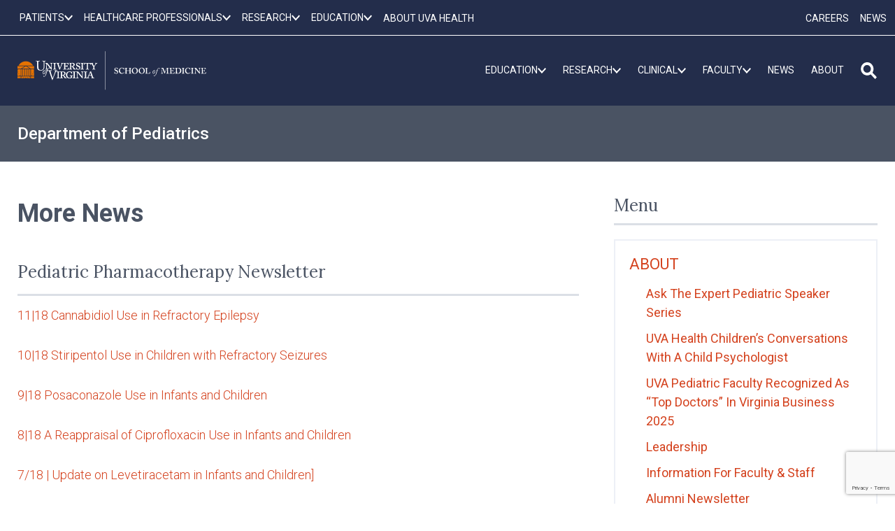

--- FILE ---
content_type: text/html; charset=utf-8
request_url: https://www.google.com/recaptcha/api2/anchor?ar=1&k=6LebeGYrAAAAAP5BASaCDpdLeg5wBa6YY3ZS7nZh&co=aHR0cHM6Ly9tZWQudmlyZ2luaWEuZWR1OjQ0Mw..&hl=en&v=N67nZn4AqZkNcbeMu4prBgzg&size=invisible&anchor-ms=20000&execute-ms=30000&cb=3j6p4wnebmo3
body_size: 48732
content:
<!DOCTYPE HTML><html dir="ltr" lang="en"><head><meta http-equiv="Content-Type" content="text/html; charset=UTF-8">
<meta http-equiv="X-UA-Compatible" content="IE=edge">
<title>reCAPTCHA</title>
<style type="text/css">
/* cyrillic-ext */
@font-face {
  font-family: 'Roboto';
  font-style: normal;
  font-weight: 400;
  font-stretch: 100%;
  src: url(//fonts.gstatic.com/s/roboto/v48/KFO7CnqEu92Fr1ME7kSn66aGLdTylUAMa3GUBHMdazTgWw.woff2) format('woff2');
  unicode-range: U+0460-052F, U+1C80-1C8A, U+20B4, U+2DE0-2DFF, U+A640-A69F, U+FE2E-FE2F;
}
/* cyrillic */
@font-face {
  font-family: 'Roboto';
  font-style: normal;
  font-weight: 400;
  font-stretch: 100%;
  src: url(//fonts.gstatic.com/s/roboto/v48/KFO7CnqEu92Fr1ME7kSn66aGLdTylUAMa3iUBHMdazTgWw.woff2) format('woff2');
  unicode-range: U+0301, U+0400-045F, U+0490-0491, U+04B0-04B1, U+2116;
}
/* greek-ext */
@font-face {
  font-family: 'Roboto';
  font-style: normal;
  font-weight: 400;
  font-stretch: 100%;
  src: url(//fonts.gstatic.com/s/roboto/v48/KFO7CnqEu92Fr1ME7kSn66aGLdTylUAMa3CUBHMdazTgWw.woff2) format('woff2');
  unicode-range: U+1F00-1FFF;
}
/* greek */
@font-face {
  font-family: 'Roboto';
  font-style: normal;
  font-weight: 400;
  font-stretch: 100%;
  src: url(//fonts.gstatic.com/s/roboto/v48/KFO7CnqEu92Fr1ME7kSn66aGLdTylUAMa3-UBHMdazTgWw.woff2) format('woff2');
  unicode-range: U+0370-0377, U+037A-037F, U+0384-038A, U+038C, U+038E-03A1, U+03A3-03FF;
}
/* math */
@font-face {
  font-family: 'Roboto';
  font-style: normal;
  font-weight: 400;
  font-stretch: 100%;
  src: url(//fonts.gstatic.com/s/roboto/v48/KFO7CnqEu92Fr1ME7kSn66aGLdTylUAMawCUBHMdazTgWw.woff2) format('woff2');
  unicode-range: U+0302-0303, U+0305, U+0307-0308, U+0310, U+0312, U+0315, U+031A, U+0326-0327, U+032C, U+032F-0330, U+0332-0333, U+0338, U+033A, U+0346, U+034D, U+0391-03A1, U+03A3-03A9, U+03B1-03C9, U+03D1, U+03D5-03D6, U+03F0-03F1, U+03F4-03F5, U+2016-2017, U+2034-2038, U+203C, U+2040, U+2043, U+2047, U+2050, U+2057, U+205F, U+2070-2071, U+2074-208E, U+2090-209C, U+20D0-20DC, U+20E1, U+20E5-20EF, U+2100-2112, U+2114-2115, U+2117-2121, U+2123-214F, U+2190, U+2192, U+2194-21AE, U+21B0-21E5, U+21F1-21F2, U+21F4-2211, U+2213-2214, U+2216-22FF, U+2308-230B, U+2310, U+2319, U+231C-2321, U+2336-237A, U+237C, U+2395, U+239B-23B7, U+23D0, U+23DC-23E1, U+2474-2475, U+25AF, U+25B3, U+25B7, U+25BD, U+25C1, U+25CA, U+25CC, U+25FB, U+266D-266F, U+27C0-27FF, U+2900-2AFF, U+2B0E-2B11, U+2B30-2B4C, U+2BFE, U+3030, U+FF5B, U+FF5D, U+1D400-1D7FF, U+1EE00-1EEFF;
}
/* symbols */
@font-face {
  font-family: 'Roboto';
  font-style: normal;
  font-weight: 400;
  font-stretch: 100%;
  src: url(//fonts.gstatic.com/s/roboto/v48/KFO7CnqEu92Fr1ME7kSn66aGLdTylUAMaxKUBHMdazTgWw.woff2) format('woff2');
  unicode-range: U+0001-000C, U+000E-001F, U+007F-009F, U+20DD-20E0, U+20E2-20E4, U+2150-218F, U+2190, U+2192, U+2194-2199, U+21AF, U+21E6-21F0, U+21F3, U+2218-2219, U+2299, U+22C4-22C6, U+2300-243F, U+2440-244A, U+2460-24FF, U+25A0-27BF, U+2800-28FF, U+2921-2922, U+2981, U+29BF, U+29EB, U+2B00-2BFF, U+4DC0-4DFF, U+FFF9-FFFB, U+10140-1018E, U+10190-1019C, U+101A0, U+101D0-101FD, U+102E0-102FB, U+10E60-10E7E, U+1D2C0-1D2D3, U+1D2E0-1D37F, U+1F000-1F0FF, U+1F100-1F1AD, U+1F1E6-1F1FF, U+1F30D-1F30F, U+1F315, U+1F31C, U+1F31E, U+1F320-1F32C, U+1F336, U+1F378, U+1F37D, U+1F382, U+1F393-1F39F, U+1F3A7-1F3A8, U+1F3AC-1F3AF, U+1F3C2, U+1F3C4-1F3C6, U+1F3CA-1F3CE, U+1F3D4-1F3E0, U+1F3ED, U+1F3F1-1F3F3, U+1F3F5-1F3F7, U+1F408, U+1F415, U+1F41F, U+1F426, U+1F43F, U+1F441-1F442, U+1F444, U+1F446-1F449, U+1F44C-1F44E, U+1F453, U+1F46A, U+1F47D, U+1F4A3, U+1F4B0, U+1F4B3, U+1F4B9, U+1F4BB, U+1F4BF, U+1F4C8-1F4CB, U+1F4D6, U+1F4DA, U+1F4DF, U+1F4E3-1F4E6, U+1F4EA-1F4ED, U+1F4F7, U+1F4F9-1F4FB, U+1F4FD-1F4FE, U+1F503, U+1F507-1F50B, U+1F50D, U+1F512-1F513, U+1F53E-1F54A, U+1F54F-1F5FA, U+1F610, U+1F650-1F67F, U+1F687, U+1F68D, U+1F691, U+1F694, U+1F698, U+1F6AD, U+1F6B2, U+1F6B9-1F6BA, U+1F6BC, U+1F6C6-1F6CF, U+1F6D3-1F6D7, U+1F6E0-1F6EA, U+1F6F0-1F6F3, U+1F6F7-1F6FC, U+1F700-1F7FF, U+1F800-1F80B, U+1F810-1F847, U+1F850-1F859, U+1F860-1F887, U+1F890-1F8AD, U+1F8B0-1F8BB, U+1F8C0-1F8C1, U+1F900-1F90B, U+1F93B, U+1F946, U+1F984, U+1F996, U+1F9E9, U+1FA00-1FA6F, U+1FA70-1FA7C, U+1FA80-1FA89, U+1FA8F-1FAC6, U+1FACE-1FADC, U+1FADF-1FAE9, U+1FAF0-1FAF8, U+1FB00-1FBFF;
}
/* vietnamese */
@font-face {
  font-family: 'Roboto';
  font-style: normal;
  font-weight: 400;
  font-stretch: 100%;
  src: url(//fonts.gstatic.com/s/roboto/v48/KFO7CnqEu92Fr1ME7kSn66aGLdTylUAMa3OUBHMdazTgWw.woff2) format('woff2');
  unicode-range: U+0102-0103, U+0110-0111, U+0128-0129, U+0168-0169, U+01A0-01A1, U+01AF-01B0, U+0300-0301, U+0303-0304, U+0308-0309, U+0323, U+0329, U+1EA0-1EF9, U+20AB;
}
/* latin-ext */
@font-face {
  font-family: 'Roboto';
  font-style: normal;
  font-weight: 400;
  font-stretch: 100%;
  src: url(//fonts.gstatic.com/s/roboto/v48/KFO7CnqEu92Fr1ME7kSn66aGLdTylUAMa3KUBHMdazTgWw.woff2) format('woff2');
  unicode-range: U+0100-02BA, U+02BD-02C5, U+02C7-02CC, U+02CE-02D7, U+02DD-02FF, U+0304, U+0308, U+0329, U+1D00-1DBF, U+1E00-1E9F, U+1EF2-1EFF, U+2020, U+20A0-20AB, U+20AD-20C0, U+2113, U+2C60-2C7F, U+A720-A7FF;
}
/* latin */
@font-face {
  font-family: 'Roboto';
  font-style: normal;
  font-weight: 400;
  font-stretch: 100%;
  src: url(//fonts.gstatic.com/s/roboto/v48/KFO7CnqEu92Fr1ME7kSn66aGLdTylUAMa3yUBHMdazQ.woff2) format('woff2');
  unicode-range: U+0000-00FF, U+0131, U+0152-0153, U+02BB-02BC, U+02C6, U+02DA, U+02DC, U+0304, U+0308, U+0329, U+2000-206F, U+20AC, U+2122, U+2191, U+2193, U+2212, U+2215, U+FEFF, U+FFFD;
}
/* cyrillic-ext */
@font-face {
  font-family: 'Roboto';
  font-style: normal;
  font-weight: 500;
  font-stretch: 100%;
  src: url(//fonts.gstatic.com/s/roboto/v48/KFO7CnqEu92Fr1ME7kSn66aGLdTylUAMa3GUBHMdazTgWw.woff2) format('woff2');
  unicode-range: U+0460-052F, U+1C80-1C8A, U+20B4, U+2DE0-2DFF, U+A640-A69F, U+FE2E-FE2F;
}
/* cyrillic */
@font-face {
  font-family: 'Roboto';
  font-style: normal;
  font-weight: 500;
  font-stretch: 100%;
  src: url(//fonts.gstatic.com/s/roboto/v48/KFO7CnqEu92Fr1ME7kSn66aGLdTylUAMa3iUBHMdazTgWw.woff2) format('woff2');
  unicode-range: U+0301, U+0400-045F, U+0490-0491, U+04B0-04B1, U+2116;
}
/* greek-ext */
@font-face {
  font-family: 'Roboto';
  font-style: normal;
  font-weight: 500;
  font-stretch: 100%;
  src: url(//fonts.gstatic.com/s/roboto/v48/KFO7CnqEu92Fr1ME7kSn66aGLdTylUAMa3CUBHMdazTgWw.woff2) format('woff2');
  unicode-range: U+1F00-1FFF;
}
/* greek */
@font-face {
  font-family: 'Roboto';
  font-style: normal;
  font-weight: 500;
  font-stretch: 100%;
  src: url(//fonts.gstatic.com/s/roboto/v48/KFO7CnqEu92Fr1ME7kSn66aGLdTylUAMa3-UBHMdazTgWw.woff2) format('woff2');
  unicode-range: U+0370-0377, U+037A-037F, U+0384-038A, U+038C, U+038E-03A1, U+03A3-03FF;
}
/* math */
@font-face {
  font-family: 'Roboto';
  font-style: normal;
  font-weight: 500;
  font-stretch: 100%;
  src: url(//fonts.gstatic.com/s/roboto/v48/KFO7CnqEu92Fr1ME7kSn66aGLdTylUAMawCUBHMdazTgWw.woff2) format('woff2');
  unicode-range: U+0302-0303, U+0305, U+0307-0308, U+0310, U+0312, U+0315, U+031A, U+0326-0327, U+032C, U+032F-0330, U+0332-0333, U+0338, U+033A, U+0346, U+034D, U+0391-03A1, U+03A3-03A9, U+03B1-03C9, U+03D1, U+03D5-03D6, U+03F0-03F1, U+03F4-03F5, U+2016-2017, U+2034-2038, U+203C, U+2040, U+2043, U+2047, U+2050, U+2057, U+205F, U+2070-2071, U+2074-208E, U+2090-209C, U+20D0-20DC, U+20E1, U+20E5-20EF, U+2100-2112, U+2114-2115, U+2117-2121, U+2123-214F, U+2190, U+2192, U+2194-21AE, U+21B0-21E5, U+21F1-21F2, U+21F4-2211, U+2213-2214, U+2216-22FF, U+2308-230B, U+2310, U+2319, U+231C-2321, U+2336-237A, U+237C, U+2395, U+239B-23B7, U+23D0, U+23DC-23E1, U+2474-2475, U+25AF, U+25B3, U+25B7, U+25BD, U+25C1, U+25CA, U+25CC, U+25FB, U+266D-266F, U+27C0-27FF, U+2900-2AFF, U+2B0E-2B11, U+2B30-2B4C, U+2BFE, U+3030, U+FF5B, U+FF5D, U+1D400-1D7FF, U+1EE00-1EEFF;
}
/* symbols */
@font-face {
  font-family: 'Roboto';
  font-style: normal;
  font-weight: 500;
  font-stretch: 100%;
  src: url(//fonts.gstatic.com/s/roboto/v48/KFO7CnqEu92Fr1ME7kSn66aGLdTylUAMaxKUBHMdazTgWw.woff2) format('woff2');
  unicode-range: U+0001-000C, U+000E-001F, U+007F-009F, U+20DD-20E0, U+20E2-20E4, U+2150-218F, U+2190, U+2192, U+2194-2199, U+21AF, U+21E6-21F0, U+21F3, U+2218-2219, U+2299, U+22C4-22C6, U+2300-243F, U+2440-244A, U+2460-24FF, U+25A0-27BF, U+2800-28FF, U+2921-2922, U+2981, U+29BF, U+29EB, U+2B00-2BFF, U+4DC0-4DFF, U+FFF9-FFFB, U+10140-1018E, U+10190-1019C, U+101A0, U+101D0-101FD, U+102E0-102FB, U+10E60-10E7E, U+1D2C0-1D2D3, U+1D2E0-1D37F, U+1F000-1F0FF, U+1F100-1F1AD, U+1F1E6-1F1FF, U+1F30D-1F30F, U+1F315, U+1F31C, U+1F31E, U+1F320-1F32C, U+1F336, U+1F378, U+1F37D, U+1F382, U+1F393-1F39F, U+1F3A7-1F3A8, U+1F3AC-1F3AF, U+1F3C2, U+1F3C4-1F3C6, U+1F3CA-1F3CE, U+1F3D4-1F3E0, U+1F3ED, U+1F3F1-1F3F3, U+1F3F5-1F3F7, U+1F408, U+1F415, U+1F41F, U+1F426, U+1F43F, U+1F441-1F442, U+1F444, U+1F446-1F449, U+1F44C-1F44E, U+1F453, U+1F46A, U+1F47D, U+1F4A3, U+1F4B0, U+1F4B3, U+1F4B9, U+1F4BB, U+1F4BF, U+1F4C8-1F4CB, U+1F4D6, U+1F4DA, U+1F4DF, U+1F4E3-1F4E6, U+1F4EA-1F4ED, U+1F4F7, U+1F4F9-1F4FB, U+1F4FD-1F4FE, U+1F503, U+1F507-1F50B, U+1F50D, U+1F512-1F513, U+1F53E-1F54A, U+1F54F-1F5FA, U+1F610, U+1F650-1F67F, U+1F687, U+1F68D, U+1F691, U+1F694, U+1F698, U+1F6AD, U+1F6B2, U+1F6B9-1F6BA, U+1F6BC, U+1F6C6-1F6CF, U+1F6D3-1F6D7, U+1F6E0-1F6EA, U+1F6F0-1F6F3, U+1F6F7-1F6FC, U+1F700-1F7FF, U+1F800-1F80B, U+1F810-1F847, U+1F850-1F859, U+1F860-1F887, U+1F890-1F8AD, U+1F8B0-1F8BB, U+1F8C0-1F8C1, U+1F900-1F90B, U+1F93B, U+1F946, U+1F984, U+1F996, U+1F9E9, U+1FA00-1FA6F, U+1FA70-1FA7C, U+1FA80-1FA89, U+1FA8F-1FAC6, U+1FACE-1FADC, U+1FADF-1FAE9, U+1FAF0-1FAF8, U+1FB00-1FBFF;
}
/* vietnamese */
@font-face {
  font-family: 'Roboto';
  font-style: normal;
  font-weight: 500;
  font-stretch: 100%;
  src: url(//fonts.gstatic.com/s/roboto/v48/KFO7CnqEu92Fr1ME7kSn66aGLdTylUAMa3OUBHMdazTgWw.woff2) format('woff2');
  unicode-range: U+0102-0103, U+0110-0111, U+0128-0129, U+0168-0169, U+01A0-01A1, U+01AF-01B0, U+0300-0301, U+0303-0304, U+0308-0309, U+0323, U+0329, U+1EA0-1EF9, U+20AB;
}
/* latin-ext */
@font-face {
  font-family: 'Roboto';
  font-style: normal;
  font-weight: 500;
  font-stretch: 100%;
  src: url(//fonts.gstatic.com/s/roboto/v48/KFO7CnqEu92Fr1ME7kSn66aGLdTylUAMa3KUBHMdazTgWw.woff2) format('woff2');
  unicode-range: U+0100-02BA, U+02BD-02C5, U+02C7-02CC, U+02CE-02D7, U+02DD-02FF, U+0304, U+0308, U+0329, U+1D00-1DBF, U+1E00-1E9F, U+1EF2-1EFF, U+2020, U+20A0-20AB, U+20AD-20C0, U+2113, U+2C60-2C7F, U+A720-A7FF;
}
/* latin */
@font-face {
  font-family: 'Roboto';
  font-style: normal;
  font-weight: 500;
  font-stretch: 100%;
  src: url(//fonts.gstatic.com/s/roboto/v48/KFO7CnqEu92Fr1ME7kSn66aGLdTylUAMa3yUBHMdazQ.woff2) format('woff2');
  unicode-range: U+0000-00FF, U+0131, U+0152-0153, U+02BB-02BC, U+02C6, U+02DA, U+02DC, U+0304, U+0308, U+0329, U+2000-206F, U+20AC, U+2122, U+2191, U+2193, U+2212, U+2215, U+FEFF, U+FFFD;
}
/* cyrillic-ext */
@font-face {
  font-family: 'Roboto';
  font-style: normal;
  font-weight: 900;
  font-stretch: 100%;
  src: url(//fonts.gstatic.com/s/roboto/v48/KFO7CnqEu92Fr1ME7kSn66aGLdTylUAMa3GUBHMdazTgWw.woff2) format('woff2');
  unicode-range: U+0460-052F, U+1C80-1C8A, U+20B4, U+2DE0-2DFF, U+A640-A69F, U+FE2E-FE2F;
}
/* cyrillic */
@font-face {
  font-family: 'Roboto';
  font-style: normal;
  font-weight: 900;
  font-stretch: 100%;
  src: url(//fonts.gstatic.com/s/roboto/v48/KFO7CnqEu92Fr1ME7kSn66aGLdTylUAMa3iUBHMdazTgWw.woff2) format('woff2');
  unicode-range: U+0301, U+0400-045F, U+0490-0491, U+04B0-04B1, U+2116;
}
/* greek-ext */
@font-face {
  font-family: 'Roboto';
  font-style: normal;
  font-weight: 900;
  font-stretch: 100%;
  src: url(//fonts.gstatic.com/s/roboto/v48/KFO7CnqEu92Fr1ME7kSn66aGLdTylUAMa3CUBHMdazTgWw.woff2) format('woff2');
  unicode-range: U+1F00-1FFF;
}
/* greek */
@font-face {
  font-family: 'Roboto';
  font-style: normal;
  font-weight: 900;
  font-stretch: 100%;
  src: url(//fonts.gstatic.com/s/roboto/v48/KFO7CnqEu92Fr1ME7kSn66aGLdTylUAMa3-UBHMdazTgWw.woff2) format('woff2');
  unicode-range: U+0370-0377, U+037A-037F, U+0384-038A, U+038C, U+038E-03A1, U+03A3-03FF;
}
/* math */
@font-face {
  font-family: 'Roboto';
  font-style: normal;
  font-weight: 900;
  font-stretch: 100%;
  src: url(//fonts.gstatic.com/s/roboto/v48/KFO7CnqEu92Fr1ME7kSn66aGLdTylUAMawCUBHMdazTgWw.woff2) format('woff2');
  unicode-range: U+0302-0303, U+0305, U+0307-0308, U+0310, U+0312, U+0315, U+031A, U+0326-0327, U+032C, U+032F-0330, U+0332-0333, U+0338, U+033A, U+0346, U+034D, U+0391-03A1, U+03A3-03A9, U+03B1-03C9, U+03D1, U+03D5-03D6, U+03F0-03F1, U+03F4-03F5, U+2016-2017, U+2034-2038, U+203C, U+2040, U+2043, U+2047, U+2050, U+2057, U+205F, U+2070-2071, U+2074-208E, U+2090-209C, U+20D0-20DC, U+20E1, U+20E5-20EF, U+2100-2112, U+2114-2115, U+2117-2121, U+2123-214F, U+2190, U+2192, U+2194-21AE, U+21B0-21E5, U+21F1-21F2, U+21F4-2211, U+2213-2214, U+2216-22FF, U+2308-230B, U+2310, U+2319, U+231C-2321, U+2336-237A, U+237C, U+2395, U+239B-23B7, U+23D0, U+23DC-23E1, U+2474-2475, U+25AF, U+25B3, U+25B7, U+25BD, U+25C1, U+25CA, U+25CC, U+25FB, U+266D-266F, U+27C0-27FF, U+2900-2AFF, U+2B0E-2B11, U+2B30-2B4C, U+2BFE, U+3030, U+FF5B, U+FF5D, U+1D400-1D7FF, U+1EE00-1EEFF;
}
/* symbols */
@font-face {
  font-family: 'Roboto';
  font-style: normal;
  font-weight: 900;
  font-stretch: 100%;
  src: url(//fonts.gstatic.com/s/roboto/v48/KFO7CnqEu92Fr1ME7kSn66aGLdTylUAMaxKUBHMdazTgWw.woff2) format('woff2');
  unicode-range: U+0001-000C, U+000E-001F, U+007F-009F, U+20DD-20E0, U+20E2-20E4, U+2150-218F, U+2190, U+2192, U+2194-2199, U+21AF, U+21E6-21F0, U+21F3, U+2218-2219, U+2299, U+22C4-22C6, U+2300-243F, U+2440-244A, U+2460-24FF, U+25A0-27BF, U+2800-28FF, U+2921-2922, U+2981, U+29BF, U+29EB, U+2B00-2BFF, U+4DC0-4DFF, U+FFF9-FFFB, U+10140-1018E, U+10190-1019C, U+101A0, U+101D0-101FD, U+102E0-102FB, U+10E60-10E7E, U+1D2C0-1D2D3, U+1D2E0-1D37F, U+1F000-1F0FF, U+1F100-1F1AD, U+1F1E6-1F1FF, U+1F30D-1F30F, U+1F315, U+1F31C, U+1F31E, U+1F320-1F32C, U+1F336, U+1F378, U+1F37D, U+1F382, U+1F393-1F39F, U+1F3A7-1F3A8, U+1F3AC-1F3AF, U+1F3C2, U+1F3C4-1F3C6, U+1F3CA-1F3CE, U+1F3D4-1F3E0, U+1F3ED, U+1F3F1-1F3F3, U+1F3F5-1F3F7, U+1F408, U+1F415, U+1F41F, U+1F426, U+1F43F, U+1F441-1F442, U+1F444, U+1F446-1F449, U+1F44C-1F44E, U+1F453, U+1F46A, U+1F47D, U+1F4A3, U+1F4B0, U+1F4B3, U+1F4B9, U+1F4BB, U+1F4BF, U+1F4C8-1F4CB, U+1F4D6, U+1F4DA, U+1F4DF, U+1F4E3-1F4E6, U+1F4EA-1F4ED, U+1F4F7, U+1F4F9-1F4FB, U+1F4FD-1F4FE, U+1F503, U+1F507-1F50B, U+1F50D, U+1F512-1F513, U+1F53E-1F54A, U+1F54F-1F5FA, U+1F610, U+1F650-1F67F, U+1F687, U+1F68D, U+1F691, U+1F694, U+1F698, U+1F6AD, U+1F6B2, U+1F6B9-1F6BA, U+1F6BC, U+1F6C6-1F6CF, U+1F6D3-1F6D7, U+1F6E0-1F6EA, U+1F6F0-1F6F3, U+1F6F7-1F6FC, U+1F700-1F7FF, U+1F800-1F80B, U+1F810-1F847, U+1F850-1F859, U+1F860-1F887, U+1F890-1F8AD, U+1F8B0-1F8BB, U+1F8C0-1F8C1, U+1F900-1F90B, U+1F93B, U+1F946, U+1F984, U+1F996, U+1F9E9, U+1FA00-1FA6F, U+1FA70-1FA7C, U+1FA80-1FA89, U+1FA8F-1FAC6, U+1FACE-1FADC, U+1FADF-1FAE9, U+1FAF0-1FAF8, U+1FB00-1FBFF;
}
/* vietnamese */
@font-face {
  font-family: 'Roboto';
  font-style: normal;
  font-weight: 900;
  font-stretch: 100%;
  src: url(//fonts.gstatic.com/s/roboto/v48/KFO7CnqEu92Fr1ME7kSn66aGLdTylUAMa3OUBHMdazTgWw.woff2) format('woff2');
  unicode-range: U+0102-0103, U+0110-0111, U+0128-0129, U+0168-0169, U+01A0-01A1, U+01AF-01B0, U+0300-0301, U+0303-0304, U+0308-0309, U+0323, U+0329, U+1EA0-1EF9, U+20AB;
}
/* latin-ext */
@font-face {
  font-family: 'Roboto';
  font-style: normal;
  font-weight: 900;
  font-stretch: 100%;
  src: url(//fonts.gstatic.com/s/roboto/v48/KFO7CnqEu92Fr1ME7kSn66aGLdTylUAMa3KUBHMdazTgWw.woff2) format('woff2');
  unicode-range: U+0100-02BA, U+02BD-02C5, U+02C7-02CC, U+02CE-02D7, U+02DD-02FF, U+0304, U+0308, U+0329, U+1D00-1DBF, U+1E00-1E9F, U+1EF2-1EFF, U+2020, U+20A0-20AB, U+20AD-20C0, U+2113, U+2C60-2C7F, U+A720-A7FF;
}
/* latin */
@font-face {
  font-family: 'Roboto';
  font-style: normal;
  font-weight: 900;
  font-stretch: 100%;
  src: url(//fonts.gstatic.com/s/roboto/v48/KFO7CnqEu92Fr1ME7kSn66aGLdTylUAMa3yUBHMdazQ.woff2) format('woff2');
  unicode-range: U+0000-00FF, U+0131, U+0152-0153, U+02BB-02BC, U+02C6, U+02DA, U+02DC, U+0304, U+0308, U+0329, U+2000-206F, U+20AC, U+2122, U+2191, U+2193, U+2212, U+2215, U+FEFF, U+FFFD;
}

</style>
<link rel="stylesheet" type="text/css" href="https://www.gstatic.com/recaptcha/releases/N67nZn4AqZkNcbeMu4prBgzg/styles__ltr.css">
<script nonce="38zdcfIbL_-MZr-Q-FiGIw" type="text/javascript">window['__recaptcha_api'] = 'https://www.google.com/recaptcha/api2/';</script>
<script type="text/javascript" src="https://www.gstatic.com/recaptcha/releases/N67nZn4AqZkNcbeMu4prBgzg/recaptcha__en.js" nonce="38zdcfIbL_-MZr-Q-FiGIw">
      
    </script></head>
<body><div id="rc-anchor-alert" class="rc-anchor-alert"></div>
<input type="hidden" id="recaptcha-token" value="[base64]">
<script type="text/javascript" nonce="38zdcfIbL_-MZr-Q-FiGIw">
      recaptcha.anchor.Main.init("[\x22ainput\x22,[\x22bgdata\x22,\x22\x22,\[base64]/[base64]/MjU1Ong/[base64]/[base64]/[base64]/[base64]/[base64]/[base64]/[base64]/[base64]/[base64]/[base64]/[base64]/[base64]/[base64]/[base64]/[base64]\\u003d\x22,\[base64]\\u003d\x22,\[base64]/DlMKkBnAPw5TCnsOUw5k4Tg9dVH/ClTJfw67CnMKPbmzClnVJFwrDtVrDqsKdMQhiKVjDtnpsw7wnwpbCmsONwq/Dk2TDrcK+HsOnw7TCtTA/wr/Ci3TDuVA0eEnDsTh/[base64]/Dqms4w4pTV0xTw7PClC7DuMKRDS5dK0jDkWPCl8KAKlrCvcOvw4RGEzYfwrwjVcK2HMKQwo1Iw6YVcMO0YcKMwpdAwr3CqmPCmsKuwrI6UMK/[base64]/Ct1nCpMKaOWjCpErCtjlywqnDgXbCo8OjwovCgThfRMKBV8K3w79WSsKsw7MUecKPwo/CnANhYAUtGEHDjRJ7woQVd0IeTQkkw50Uwp/DtxFJDcOeZCfDtT3CnFTDk8KSYcKyw7RBVRsEwqQbZ1MlRsODRXMlwq/DgTBtwoJ9V8KHDC0wAcOzw6vDksOOwprDusONZsOlwpAYTcKWw4HDpsOjwrfDtVkBUjDDsEkfwrXCjW3DojA3wpYlMMO/wrHDrsOQw5fChcOqG2LDji8Vw7rDvcOYK8O1w7kow57Dn03DuxvDnVPCqmVbXsOuWBvDiQp/w4rDjkMWwq5sw44KL0vDrsOMEsKTWcKrSMOZW8KZcsOSYwRMKMK5VcOwQXtOw6jCijDCmGnCiDDCoVDDkUZcw6YkG8O4UHEywp/DvSZOClrComQiwrbDmkzDtsKrw67CmWwTw4XCqSoLwo3CmsOEwpzDpsKKDnXCkMKXJiILwrQ6wrFJwpvDsVzCvBLDvWFEesKfw4gDQsK3wrYgX2LDmMOCEC5mJMKjw4LDug3CixMPBHxfw5TCuMOtccOew4xLwqIBwrMtw4JPT8KKw6/Ds8OdAg3DhMOKwq/[base64]/Cs2HDtsOpLWXCvcKEFBjClGvCsXlEA8KSw7PCg33DjWYJKXbDhl/DmcKpwpEAIGkmYsOVbsOQwr/ChcOiYxPDnyzDr8OaAcOowrjDqsK1VUbDsnjDpy98wrjCm8K2P8OdfnBpYlbCicKWDMOqA8KhIVzCg8K5ccK7bjDDtyHDqcK9HsKYwoBNwqHCvsO/w47DiDE6MUfDg186wpbCucK+YcKBwqHDhS3CkcKYwpzDtsKhAmrCr8OMGVtjw7poMErCi8O/w5XDtcO5HHVEw48Ww73DqFl1w60WZFvCjjp0wp3DrGfDqinDg8K2bBTDm8OkwovDjsK0w60wHgYzw41fP8O8T8OZCUzClMK7wrTCjsOGZcOIwp0BOMOFwp/Cj8Oow6liJcKORsOJbQLDuMOPwoEdwpp4wqjDvl/CssOsw43CokzDmcKBwp7DpsK9BcOiU35cw7/CjzYFa8KowrPDisKGw4zCjsODU8Kzw7nDv8K6FcOPw6jDs8K1wp/[base64]/[base64]/DkTgeXMK5wp0aw6tsH8KUwpc8QsKaw5HCi19sNA7CrjgfQV9mw4TCilvCvMKfw6vDl1cOH8KvbSTCjn7DqSTDpC/Dmz3Dv8KJw6fDmCFZwoI5McOqwo/[base64]/DmkDDj8OEwprDjcKAwpRcJSU5AX9gZ1zCvizDhMOfw4bDs8KrYcKjw4ptMWfClmAEcg/Do31jTsO1E8KuPjPCiVjDiArCnSrDvBjCo8OZNF53w6/DhMO3Pn3CgcKVb8O5wohbwrTDscOuwrjCusKPw6DDocOiScKwfVPDi8KxcFgSw7nDgQjClMKNFMKgw655wqHCqcKMw5J8wrPChEg3JMOjw5AAUEQVCT9PUXEyesOXw6MGRg/[base64]/[base64]/CpFpwbyHDjsOXw4LDgsKEAw/CoUlcIEXCoXjDnMKdZXvCrXIRwq/CqcKRw5XDjBnDtWwuw4TCsMOmwqEkw5rCj8O8esOPFcKBw5/[base64]/CkxfCm3jDgzbDr2bCgUpMwqfCv3vDmcKCwo/CtCTDsMObZD5bwoVdw7c/wrrDvMO9djxvwpFqwrEHWsKBQsOwXMOqRzRGXsKrETLDiMOLc8KRdDsbwpLCn8Ksw43DscO5QD8Cw4FMPRjDoBvDn8O+JcKPwobDnhvDn8KYw6tdw7M1w79RwqZmw5fCiy4mw5hPcBN6wofCt8Krw7zCuMKBwrvDnMKEw7wWSXs5RMKFw641dUhvPAxaMH/DkcKiwpQ/M8K7w5gTbsKUXxTCvh7DqsKyw6HDgVk/[base64]/Dh1AmQcKoH8OmdMKQCMORw5rDkXY2wpTChz1Fwp85wrACw4fDjMOhwrjDvwjDsULDhMOBbSnDkQvCnMOrA3p4w6d0wo7CoMOKwp9mQSHCg8OfRX5DLBwNBcOyw6gLwqhFcwBww60BwrHCosOAwobDjsO2wpp1Y8KGw4tHw4/CvMOfw6NwQMO0R3DDicOIwpAYc8K0w4LCv8OwbsKyw4tww5Bzw7h8wprDh8Ocw4Ulw47DlWDDkEI9w5jDqlzCvBBKflPCkm7DpsO/w5DCkVXCjMK+w4/Cun3Dr8OnZsKQwovCk8OsRTpgworDocOBdW7DuVVlw5nDuTQGwo4RCS3DrBJCw4ZNDxfDokrDoEPCowJrAgZPRcOrw5VMG8KQEjXDrMOywpLDqsOXYcOxZcOYwqbDgz/DoMKYamkEw7/DmgjDo8K9SMO+G8OWw6zDhMKbN8KSw6PDmcOBaMONwqPCk8KqwpPCscObczZCw77DhxvDncKUw4FcTMK8w44LTcK0UMKAFizCu8OEJsOeSMOswo4oS8KnwpnDv1YlwqEPEWwnBsO7DAXCiAJXRMOTbMK7w4rDiS/DgVjDkVhFw7jChEwawpzCmHxaORPDusO/w6sKw7N0NRvDlW1LwrfCuGR7NG7DnsOgw5LDuDVpScKlw59dw7nCv8KDwoHDlsO5E8KFw6kQB8O0c8KEM8OLYnt1wqfCvcKNbcK0eSMcBMOsQWrDucObw5Z8aDnDvQrCtC7CicK8w4zDqwHDoTXCpcO+w7g7w7JMw6Y5wpzCpcO+wq/CmSxzw4hxWG3DicKTwohGYV4iJ31/UTzDmMKofHUtPARIP8OzG8O6NsKYVjrCh8OlEC7DhsKIJMKGw5vDhxZvBDYdwqQEWcOSwprCsxhHIsKkRi7DocOswoFgw7F/CMOSFlbDmxbChjwCw4Yjw7LDh8OIw5TCh14kJx5SAsOIPMOPfMO2w4LDsTtPwq3CqMOPbCkfRMOnZsOgwrzDscOmHjLDh8K0w5w2w7I+ZR3Ct8KrRUXDvTBsw7/ClcK3LcKmwpbCvkIew4TDv8K5B8OCD8O2wrUBEUrCuj4eb2ZmwpDCgHNAKMKkw4/DnBrDssOywoQPOiXCmGDCrcO5wr9sInx3wpUQb33DojPCo8O5dy0hw5fDqzw6R2cqT1EyfRrCtzFPw59sw6piLMKZwolHc8OYAMK8woRjwowqfQpVw6XDsUhmw4ZsXsOzw586w5rDhkDCsm40Q8KgwoFKwoZNA8KKwo/ChHXDvjTDi8OVw6nDs1MSZmlIw7TDoTsGwqjChBvDmgjCj2d6w75GIcKPw586wqtSw74eQ8KMwpDCgcKQw6wdC3rDn8KvOCU0XMKdX8K+d13DksODdMK+DCksecK6dDnCmMKcw6PCgMOgJCTCicOuw6rDqMOpEBU8w7DCrXXCvzE5wpolXcKKw4Q/wroAX8KTwoXCgCnCjAUAw53CrsKOQiPDisO0w4B0JcKoA2PDiVbDrcOPw5rDmwXCocKQRDnDpDTDmhhVc8KNwr0Yw60/[base64]/eGNFwrptaHJ6wo/Cj2hCSMO5wqbCjg9MRmPChGJAw7fCgGdPw5TCv8KvYyxJBCPCk3nDjhoXRWx6w5p5w4EvDMOawpPDksKXbAglwrsKATbDk8Kfw6xvw753w5nCoi/Ch8OpFwLCgWRBe8OEPCLDlRFAVMKzw5dCCFJeAMO/w65ECsKSG8OAQ2N+DA3Cp8O7PcKeTlPDtcOwJxrCq1rCozgMw4HDjEcyEcK6w5jDrCMkDDVvw7HDl8OXOAAiJMKJMsKkwp7DvFfDkMK7aMOSw7MHw6HCkcKww5/[base64]/woVYw5hvMmsHwofDs8O9w5IlO2t6GzzCiMK9IMKQQsO/w7NwOzojwroRw6zCmx8tw7HDjsKJJMOJF8OWPsKYH0HClXAzVnPDuMKawrhrGcOCw5/DqMKmZmDClyHDqsKaD8Kmw5MQwp/CtMOFwp7DpcKVP8Oxw4fCvWM7c8OIw4XCv8KGNHfDvGgpO8OqeWh2w6zCkcOOe3rDnW9jc8O0wrs3TG5sZiTDmMK6w6N5ZMO5I1fCryHDt8K9w69AwoAMwr3DoXLDhXU5wqXCnsOuwr9VLsKuU8OnMRvCs8KXEGkXwrVqOU95Yn3Cn8O/woF6cU50IsK3wrfCrHzDjMKmw419w5ECwoTDvMKWDGEPQ8KpBA3CvC3DvsO0w6oIOGfCmsKlZVfCvcKhw74Zw4dzwqViWS7DksO1bcKbZMK8fnZCwrXDq012CxHCuXBxKsKYIT9YwqDDtcK5MFPDrcKjY8OZw4zCtsOFFcOMwqkiwpPDlMK+LcOsw4/CmcKLXsKRPULCjBXChA8gecKWw5PDjcOaw6V3w6Y+PMOPwotdfmnDgQRuaMKNAcK3Cgo8w4UxUcOJesK6w47CtcKzwpszQmDCrcO9woTCoA3DvBXDjcOpMMKawr7DhEHDpVzDrUzCtnM5wrk1ecO+w5rCjsKjw54cwq3Dv8O4YhBOwrt4bcOlV151wr96w4/DtlJ/YnXChGrCt8OKw44dI8OQwrhrw48aw6jCh8KbBikEwq3CuDdNaMKiGMO/[base64]/CoMKySzowZ8KXecKEXsKgwoV7HsKQwrAmAQbDoMKDwq3Chk9jwqzDpDDDqCnCjxgVLkZ9wozClQrDnsKuBcK4wp8bJcO5NcOxwqzCtnNPcDUJPMK1w5cvwpl/w60Iw4bDv0DCo8Oww75xw7XCmlZPw58wQMKVZEfCucOuw4TDjwvChcKSwpzCvlxzwq5aw40Lw6Fmw70BdMOeHhnCpEbCucORen7CsMKow7nChsOwCSlqw6TCnTZxQwHDu07Dj3A/wqdHwobCjsOwLWYbwphWPcKIOEjCsH5+KsKIwpXDngHCkcKWwq8Pcg/CoHx2GHXCrWw1w6HCg2Vaw5vCj8OvaTDCh8Oiw5nDrjx1J1wjw41XGTjClDUpwpvCicK7wqPDpi/CgcKcQ23Ci1DCvUtDMAQyw5AlQMO/BsOEw4nDlhPDmzDDiHFlKWAiw6J9C8KgwqU0w68reg5IMcOMJl7Cn8O+AH8WwoHCg33DoUrCngLCkWEkQEghwqFqw7jDhX7Du0DDtcOuwqVOwpLCjlt0FgwWw5/Co2YrVRNCJRLDjsOpw5AtwrIfwoMyOsKVc8KZw6tewq8RXCbCqcO9w7BdwqLCgTIwwpUCbsK1w6PDmsKIZsKgAFrDvcKSw5/DsTg/CWsxw4wsF8KNL8KrWh3Ci8Oew6rDlMOdK8OTLxsMQEpgwq3CiyECw6PDjl/CpH8cwq3CqMOKw53DujbDicKfImkqCsKxw6rDoH1Jw6XDmMOlwpHDvsKyEDfCkEgYJShGSVHDmWTCvzTCiX42w7YXwrnDmcK+TWklwpTCmcOzw6JlRE/DgcOkcsOGbMKuL8KDw4gmVH1mwo1Bw7XDhhzDp8K9ScOXw4PDpMKKwozDoyBEQnxdw7FUIsKVw68PJzzDuxvDssKxw5HDvsO9w7fCjMK3O13Dk8KkwpvCvH/Cp8KGKHjCvsKiwoHDnUnDkToWwooBw6rDo8OPaFZoAkDDgcOwwpXCnMKCU8OFccObcMKxd8KrOMOaEyTCqxR+FcKowobDj8KgwqjDhnoHbMOOwpzDjcO7HGE/[base64]/DuUh6w75ufcKmwohRFxp1KwvCjUHCnUFNQsOGw6h9VsKuwoMuBDnCkG4rw6nDmcOVFcODZcOKCcOHwr/DmsKBw5tlw4MTa8O9SgjDrxNzwrnDjQ/DrwEqwpgJAcOvwrRKwr/DkcOcwqV1fRAnwpXCisO6MC/DlsOZHMK3w7YzwoEMVsOGRsOIHMKFwr8wcMKzUzPCtF4pfHgdw5/[base64]/w4LDmCwww7PDlsKvWy3CpsKpw6U2wrvCnsKkKcORXkDCkzzDnCXDoljCtBvDp0lLwrZtwpzDu8Ogwrk/wqolY8OdCClHw4zCocOqw7TCp0djw7s1w7HCgMOdw4VRSVXCucKSVcKDw5giw6rCuMK5P8KZCl9vw4goJEwdw4TDoG3DpTzCrsK5w7J0BmTDqcKgB8K/wr58F3HDocKsEsKTw4LCoMOXR8KDBB8/[base64]/Cg8K/w4VHRMKCdsOhwoLCrMKkwoEaD8Kdd8OIY8KVw7FCAcOxJSR9DsK+FE/DgcOYw7N1K8OJBD/DpcOWwo7DgsKdwptZIUh0OEsfw5rDpiA/w448OVrDgnnCmcKTPsKFwonCqgxCPxrCkETDon3Dg8OxDsKZwqPDrmbCqQ/DvsKPRHs5aMO5B8K6algPCB50wrPCoGoTw6LCnsKLw7c0w5fCosKHw5o1FXMyMcONwrfDjSlnBMORYTw+DBsbw5wuCsKKworDmjtbfWdDCcO8wokRwoU6wq/[base64]/JH8JQ09uQRYvUcKdXsKGwrFTDMKTB8OvNMOwCMKjEcKeIsKbGMKAw50gwqNEUcOwwpkeUEkoR0dcP8OGZTkTUE5LwqfCisOqw5dNwpNHwpUMw5RiGE0iLGfDgcOCwrJkQWfDmcOyW8Kiwr3DuMO2W8OjZxDDkgPCliI0wrPCusKHdw/CrMO+Y8OYwq4Hw7XDkg8WwqtOLF9XwrnDnjrDqMOcCcO0wpLDm8OPw53Dt0HDvcKYC8ODwoA2w7bDjMKVw4XDh8KkR8O7AH5jV8OuCxnDqQ/DjMKAMsOQwo/[base64]/CnmgDw6DDqHDDksKiwr8TVi3CuMKkCQHDvMOhc2TCoSzCt3JDc8KLw4/DmMKNwqVXNcKCdcKUwol/w5zCoGF8d8OuDMOGcjpsw7PCtiQXwpNqOMODbMOgFBLDkVQJTsKXwoHDqGnClcOXcsO8X10PGXIIw6V3ECTDkTgFw7rCkj/[base64]/w7I7w6TDucKIw6HDjDxoecK0w6/Dg8KJQcOXwqHDisKZw5LChw54w6JuwqhCw5ddwo3CrB9Jw7xbWEfDgsOdSgDCg0bCp8KIRsOCw5Btw5cZOMOPwrnDscOjMnLDphQPGCrDrBkGwr4yw6PDj2g7MH3Cg0ghOcKiVUI1w5lXIwFwwrjCk8KnN0xEwolVwpwIw4YuIMOPf8OKw4PCjMKrwp/Cg8OYwq5iwq/Crl5OworDlgHCocKJOT/[base64]/DqjMlbHYAHcOMOXPCrsKewqfDu8KnT0LCuhxDF8KKwqsKBHzCm8Kww511NhUTJsOXw4vDnjTDgcO3wqMsUR3ChUh0w4ZNwqdABsK0MlXCrAHDsMOrwo9kw4tTKk/DscOxRzPDp8K9w7vCg8O+fCpmFcKrwq/DjXtXbhEPwoQVHWXDmXDCgRRCUsOhw6Zaw5LCjkjDhnzCkQDDkXTCsijDlMK8SMKiXCEDw4VbGTdCw4cqw6MEBMKuLBMEal1/KmsNwr7Cv0HDvSDDjsO/w5Ehwqcmw5HCgMKlw698RsOowrrDpsKOIgPChizDj8Kkwrg+wowXw5k9JjzCripzw4kJNTvCmsOvOsOaWXzCqE4EPcOYwrM7a0csE8OewozCuxMqwrDDvcKtw7nDpcO9NitZW8KSwo7CoMO5ejvDicOOw6XChTXCh8O6wqPDvMKPwohSPB7CnMKcecOeYT/Cu8KrwrLCpBYmwrLDp1ILwoDCjB4Swp7Cp8K3woJIw7kXwozDlcKAYsOPwqLDtW1Fw7kzw6F4w4jDp8KQw64rw6JhLsOBNC7DmGTDo8OAw5Enw702w48Tw7g2dy11A8OqGMKowr0pLF/DpQ3DpcOWQV84DsO0PVZ4w4sDw5DDu8ODwpbCvMKECsKVdMO2XVLDmsKzJcKAw4zCnMOQK8OKwqfChXbDmXHDryLCsSs7D8KxAMK/VzfDnsKjDkAYw6XClRDDjX4YwonCv8Khw7YLw67Cr8OaFsOJMsK2NsKFwo4rFAjCn11/Jg7CksO0UDU4GcOAwo5Ow5VmVsOGw7AUw7tCwoEQUMOGHMO/w6V/[base64]/Dkh/DvMKVwqjCtidwIMKCwrfCkAvCvGzCqMKdw4nDhMOiRRZwel7DtUcJVhleIcOLwpDCrDJpX0lhawTCvsK0bMOMZsOUFsKBPMKpwplAMy3DocOiGVTDk8K+w6oqZMOuw6d3wp3CjEQAwpzCt0hyNMOzaMOfUsOMRX/CkXPDpAN9wq/[base64]/wqEXw7vCiR3CosKSfcKvwo9eTRM+PsOaw7QBw6vCkMOdwqk3UMK3OMKiX2jDnMOVw6vCgxjDpsKgYMOeVMOlIhdkQQUiwrBSw6ZIw6/DiC/CrgAzVMO8dhbDm18QH8OOw6zCmWBCwqbCjT9FTk3DmHfDljdSw6RfTsOjdBJzw68mHQ1MworDpxHCn8OowoRXMsO5D8ORHsKRw7Q/I8Kuw6/DvsO0WcKqwrDClsKqDgvDmcKgw7piRHrCrG/CuRkoTMOMcmViw4PCpEjCucOFOVPCu1VFw4dvwpHCmMKEw4LCtsKXf3/Cp13CjcOTw4fCtsKpPcO4w6I5w7bCpMOlKxEHCSFNLMKRwqXDmjbDgHjDsiBpwrgKwpDCpMOePcKbXwfDnX81W8K6wrnDr2ErT2s8w5bDiAZ1woRraXzCoy/Ciy9YOsKIw5TDqcKPw4gPNETDksOHwqDCksOBAsKPYcOhS8Oiw5XDngTCuyLCtcO/D8OeOQDCsxprIMOJwpccH8Ojw7QpE8Krw6lPwp9RIcOjwq3DvsKLDTgywqTCkcKKKQzDtG3CjcO1FhbDpDBpLW9Rw6jCk1rDvQvDtDEufFDDoDjCt0NIRR8uw6/DosOjYUHDj3ZZCk5ve8O9wqvDjFRlwoEuw7Yvw78+wrzCqcKsaizDkcK8wpY1wpvCs1YKw6AMRFMPEVfCqnLCmWs0w7khX8O2AFctw6vCqMKKwrzDgzsNLsOdw7BTYGYFwobCgsKSwofDisKdw4bCpsOZw73DhsKAFENzwq/CsRdAI0/DhMO/A8O9w7XDvMOQw4V4w6TCjMKzwoHCgcK/[base64]/DocKncMKtw4cVwrtTJcKWwoLCtsOIwp/DvDfDo8K0w4zCh8KWek7CplYILcOFwqrDicK0wpZDCQIiBB3Crng+wo3CjR4mw7TCusOiw4LCv8KbwqvDh3HDmMOAw5LDnG/[base64]/DvMK1w6c8NcKVw7V0wq7CsXNrw4LCsWDDhGvCncKDwp3CoCpnF8O2w4giTTfCscK1Fzczw5Q4IcOBSQVbTcOjw55WW8K1w6LDpV/CsMK4w5wqw6MkJMOhw4hmXG02QTF1w5B4UzXDlHIrw4zDsMONeDsuYMKVNMKuGCJWwqTCgXxcSTNvM8OWwr/DiBN3w7BfwqM4P1rDuAvCg8OdIcO9wpHDp8Okw4TDq8O7LA/[base64]/[base64]/Ch8K/M8KQwqNqKVZXPsKhG8Kdw7whwoZgIMKIw7orLw56w5MofcKuw7Mgw53DqEFhPhrDusO1worDp8O9GG3Cl8Oowo4Qwrwlw7lFY8O5cXF5JcOYW8KtBMOacRvCs2k0w57DvUIDw6BcwqpAw5DCnVAAEcO9wp/CinAUw4bDkl7Cl8OmNHTDvMOiK2h1en4XUsOSwrHDiSLDusOxwpfDkyLDnMOGdHDDuxZRw75qw5ZTw5/Cm8OWw5ZXEcOPa0rChw/CrkvCgxbDlgAQw4nChsOVMRIswrAeasKvw5N3V8OUGEQmdcKtJsOTfcKtwpXDmW7Dt05vLcKpPRrDoMOZwoPDpmp+wpdVEMO/JcOkw77DhAdWw6TDiktyw53Cg8K9wqjDnMOewrLCunfDiQ5/w6zCi0vCl8OfNgI1wovDtMKJAnPCrcOWwoQlVF/CpCHClsKHwoDCrRYJwqvCvDHCnsOPw7VXw4I3w5/CiBheGMKkwqnDvGc4E8KYQMKHHDrDjsKESTTCscK9w6wIwoYPYAzChMOhwog+ScOlwoAcZMOWU8OtPMOwEztdw5E+wqlPw4LDh0nDnD3Cn8KYwr/CgcK9NsKJw5TDvDXDisOcecO3fE45OwAHfsK9wqnChh8Pw6/DmwrDqjLDnw1hwrLCssK+w49paGw8w4DCi0fCjMKMPloGw6VYQsKyw7kwwo9ew5bDklbDgU1Zw7kywoUIw5fDr8KXwqHDhcKqwq4pO8Kuw4nCnWTDqsOPS0HCmSLCrsKnPSHCiMOjRlHChcOVwrEtBDkQwpPDgFYZa8Orb8KBwo/ClS3Ct8KbBMOcwr/DtlRgQw3DhCDDqsKUwp9kworCssOswqLDgTLDssKSw7rClEkxwonDolbCkMKJIVQVLR7DucOqVB/[base64]/ClMKhL2Qcw6jChsKMwr5kK8OFwod7ajTCgGksw6/CnsOvw6LDgHsPRTPCgXJ3wp1SM8OkwrXCgy7DjMO0w48Cw744w7JywpYqwrLDusK5w5XCnMOHIcKOwpJOw4PCnhETacOiDsKJwqPDoMKIwq/Dp8KheMKzw7HCpxFswrM/wqtOdDfDg1LDvDViYHcqw7pCH8OXKMK1w6lkJ8KjFMO1Tiodwq3Cr8Kow7/DoFXDp1XDslJAw7J2wrxRwrzCoRF8wrXCtDodIsK/[base64]/CjsKFw6sub3d/wobCpcOzwqwVw7fDlEnDoyfDu203w67Dr8Kiw7fDpMKSw7HCgyowwrQCdcKYM0/CnjjDvHpfwoMvBXwdFsK5wphHGQgvYXrCtRzCgsK/ZMKqb2XCpAcyw5Bmw7XCnEwQw70TYxLCj8KzwoVNw5HDvcOMYlwgwqjDrcKlw7BGdMOjw7dcw7vDucOTwrUtw51Xw5/CtMOKQAbDqjDCjsOgb2t7wrNsKkTDnMK1AcKnw6Q/w79Yw6bDt8Kzw4ZQwqXCg8Olw67Di28jUgfCqcOMwqnDkmZLw7RSw6DCvXd6w6TCv3HDqMKbw7Vmw7XDlsKwwroqXMODHMOnwqTDvMK0w7trYyMWw7xSwrjCoCDClWRWWDoNF0PCscKHCMKkwqZ+UsOkVMKFbwR1ZMOmADsZwpBAw74fJ8KVcMO/[base64]/DrcO4wpNHwr/CjQYeFFTCpsOIwpo+RzoSw5JYwq48TMKvwofCmWgNwqE9CgTCqcK7w5x0woDDr8KBQsO8XXdDcy0hd8KJwonCjcKtHDtEw6VCw7LDrsKow7kVw5rDjjIuwpLCvxvCg2vCucO/wr4kwrnDisOZwp8VwpjDmsOXwrLChMOEc8OVdDnDu1R2wpnDn8OEw5JRwqbDpMK4w5kNRyDDp8OTw5MWwopTworCty5xw4wywqvDumFZwplcEn/ClsKJw7gVPVgOwrTDjsOQR15JHsKvw7k9w4JgXw1RaMOgwqUhB1tsYW4LwqFwAcOawqZww4Uxw4HCnMKgw5tTHsKsV0rDl8O+w7PCnsKhw7FpL8O5dMO/w4rDgR9DI8Ksw53DtMOHwrMDwo3DlwMaYcK9U1wNPcOrw6k9OMOmdsO8AUTCu01GG8KbS2/DuMOuEgrChMKUw7/DlsKkDMOHwpPDo1jChsOyw5XDpznDqm7CuMOUGsK/[base64]/Du8KqRBovFGrCg3jCtMKjwp93bhVxwrzDoQwHcnfClnjDvSAoWRzCgMKEDMOiUAEQwqtWF8Ksw54CUHttdsOow5DCrsKlCwtYw7fDu8KyHW0LVMOVC8OLay3ClkwowrnDscK/wpYjIVfCkcOxOsOQQF/ClSLCgcKyWC09AQzDosODw6ouw5tRHMKvW8KNwr7DmMKsPRlJwp02V8OyCMOqwq/CgHsbKcKZwqIwAygHV8KEw5DCrHrDisKSw63DscKow7LCosKnccKIRyokYkjDvsKAw4kAL8Onw4jCkmLDncOqw7jCkcKkw4DDncKRw47Ci8KPwqEYw4xtwp/CjsKvWHTDn8KhKzZdw6IJHzMZw5HDqWnCuXfDo8O9w48wZHjCkCJyw6fDqFzDp8KPYsKDf8KYWD/CnMKdC3fDmktvScKvYMO4w74xwppsMytKwrxrw6krbMOpFMO7wqh4FMOow6HCjcKLGCRiw41qw6vDlg13worDscKkTjrDjsKew5s9PMOyCsK+wr3DlsOMLsObVjx7wr8aB8O9VMKaw5TDowRDwppPCz4DwovDs8KfC8OTwphbw7jDi8Ocw5jDmyhfMcKLWcO/[base64]/RVJLwovDmMOCPcKIHsKnNGDDtsKvw6cAQ8KiBWtoTsOoQcKkbDnCh2jDoMKdwrTDnMOvccOnwo7DrsKWw6nDmkAZw6cDw7IAbC0FdCMawr3Dl1nDgyDCojTDignDg1/CqAPDtcOYw7EBD2zDgnU8X8KlwrtCwpXCqsKCwqQ+wrgwP8OkF8K0wpZ/XsKQwprCscKYw5dBw6Ipw7ESwpZfRMOiwp1JMRDCp193w6DDtR/CmMOfwo83MHXCojpewolPwpE2acOhQMOjwrElw7ZMw5dywphqURHDqDTCpzjDpEdSw4vDr8KtR8Okwo7DhsOVwq/[base64]/Ch8OybgNhSCk6wpJvwrvDh8KhwqY2w6fDjD0uw57DpcKDwpPDrsOEw7rCu8O1J8KkMsKWS38SecOzE8KQIMKMw7ofwq5SagMpcMOew7g3c8Okw47DgcOPw50lGDTCpcOhCcOswqjDkl/ChwRXwrwSwoJCwoxgAcOsS8KTw44afTzDmSzCgS/[base64]/[base64]/wotBBQDCp8K1R8OcZsOmw7FtFA0lwqzDtllwJcOwwo3Ci8KOwoxJwrbClhp8XhsSH8O7OsKiw75Mw4wqQ8OvTm15w5rClE/DgCDCvcKUw5nDisKGwoQQwodrLcOzw6zCr8KJYTnCnRZAwoTDuHF6wqYqcsOFCcKZKCxQwplnc8K5wpXCpMKYHcOHCMKdw7FtX0/Ct8K0AsKFA8KPEFdxwq9ow7J/c8OYwobCrsOswoF/FsOCUjQfwpYjw6/CkFrDlMKjw5l2wpPDkMKPC8KeBMKISSlqwqRzDwnDkcKVLmNjw4HCmMKtUsOzexLCjzDCgQQNacKKTsO/U8OCWcOOesOlOcKvw5bCrgzDplPDgMKtPlzCu0LDpsKtRcKZwo7DicOfw6xiw6vCkmIRGUnCl8KUw7zDhz/[base64]/[base64]/[base64]/CjsOow7TDkTXDlWRAw5x+eyR+BGBSX8KNwoPDgh/CtCHDvMO0w7kWwrsswok+RsO4SsOow7k8IWAKOXXDsVoBPcOXwoxAw6zDsMOMfMKowq/CssOiwpzClMOKAMKGwo5vD8KawqXCqcKzwo7DjsO8wqgdL8KgLcOMwpHDkcOMw7VnwpXCg8OQQAQKJTRgw6ZvaXQ+w4w5w5JXdlvCusOww6VKwqUCGRzCt8OOflfCqDQ/wpjCpcKNYinDnQQPwpLDu8K4wpzDpMKNwp8/woVoAWwtA8O+w5PDgjnCjGFgUTLDuMOMWsOBwr7DvcKFw4bChsOaw6XCuQ9xwoF1HcKVFMOBw4XCoFwfwqx4VMO3GcOuw5nCm8OSwptOEcKxwqMtIMK+VAF/w7TCjcO4w5LDnBIkFF1qQsO1worDiAUBw41CZcO4wr5LQcKvw4fDvF1Iwo07wp0gwrMowpHDt0rClsKRXR3CuVHDpMOZEUrCuMOvUhzCvMOnekEGw4rCgELDvsOoesK3bTLCksKkw4/DsMK7woLDmnw5In8YZcKOCUt5wqFgOMOowpF6D1RGw4TCuzUfJyR7w6PCncOCFMOawrZ4w5VvwoJiwrzDvi1+Izl9HBlMBUHDtsOlYi0seg/[base64]/DsOSw4fCnEVPwpJawrrCn1QvwpM6w6TDoMKrSsKjw5jDghBIw6VjJjYcw4vDqcOnw6vDlMOZc27DpUPCucKdfSYUFX3DhcK6EsOaXz9BFiYULlPDuMOrGF0SU0krwr3DtnjCv8K4wpBtwr3CjHw9w64LwoJUBEDDo8OqUMKpwrnCo8OfUsOaUsKzEh5lPXJ6Dzd1wr/Cu2zCsngGEDTDkMKgFFDDtcKoQmfCtwAjbcKzYyPDvMKjwqHDmlMXesK0ZcOMwoAQwrHCg8OCbjcTwrbCpMOkw7UsaSPCqsKtw5Bow5DCgcOVeMO/XSF1wp/[base64]/DgsK8IGtnUcKgSGLDs8OOw6DCszcjw6nCscOqXh4AwqsGIMKdfsKHbjHChcK8woJjGlvDpcOiNcO6w7EFwo3DljXChBvDmiFUw6NZwojDl8O2wrQyFnXDmsOgwq3DvB5fw6TDq8KNJcKtw5vDqDTDtsO/wrbCh8Ohwr7DkcO8wpDDlVDDncOyw6J2VzJTwqDCj8O6w7XCkyE9ORXCh2lFT8KZJsOlwpLDuMKUwq9zwo9JDMKeVx3ClQPDiA/ChcKRGMOgw7t9EsOoX8OswpDCq8OgPsOuQcKxw6rCj0kvEsKaSSvDsmbDk2bDlngLwo4tJV/Dl8K6wqLDm8KrCsOdDsKcTcKrZMOmAm8EwpUYd1V6wrLDpMOecCDDl8K6VcObw414w6Y2YcOrw6vDksOmfsKUATjDi8OICwtSFBHCm31Pw5FDwpnCs8KvTcKCacOrwr99wpQuLlZmDQ7Do8ODwpvDicKtXkZCCsOVAx8Pw4UoMntmKcOoQ8OLKw/CqT/CuQ5lwrPCmHDDhRrClkV8w4cCayNFUsOgYcOxEBVaCAFxJMO9wozDjT3DrcOZw67DkC3DtcKWwopvB3TDpsOnV8KrLTN3w5h8wpLCnMKXwo/[base64]/Cn8OtwqMzH1zDlMOYw5/[base64]/ClREmwqBcwodXwo/ChcObBnzDs3R1RCcrTj5pEcKGwr8zJMOkw7Now4vDkMKBEMO2wrdxNwUow75nFVNQw5ocbsORJykIwrXDj8KbwrgoSsOEbcOlw5XCqsOZwrZzwoLCk8KlC8Kkwq3Cvn3DmytOU8OuLUbCjn/CiB0rSF/Dp8KhwqMrwplSRMOnEh3CncOVwpzDmsOMTRvDssOXwpwBw4x+FgA2BcO7JAcnwonDvsOadC1rXW58K8KtZsOOBBHCoBQQccKcMMK8MFA6w6bDjMOFZMOfw6dZVR3DvkV1PGHDosOYwr3DkDPCkF/[base64]/FwguwrXDjsO2TS3ClQJtc8K7ek7DksKyw5U5H8Krw75CwoHDhsKqHx4MwpvCmsK/NBk8w4TDlVnDkQrCtMONAcOEPTA2w4TDpSXDizvDqS5ow7JTKsOewr7DmxIewoplwpYLVsO0woYcFCfDoBzDo8K5wop6K8KSw45Fw45lwqlDw7BawqUWw4bCqcKOLX/CtHtfw5w2wrrCpXHCj1BYw6Fgw71iw60Nw5jDqR4tcsKWYsOyw6HDusOLw6ttw7nDsMOlwpLCoycpwqAPw5zDrSHDpVzDj1bCoCDCjMOzwqjDgMOTRk9qwrIkwrrDrk/CgsKuwpvDkxl6HlHDvcOEXX8aQMKsSQAcwqjDriPCjcKpKmjCh8OMA8OOw47CvsK5w4nDn8KYwpvCk2xgw746PcKKw5MDwqlXwqnCkCLDssOnXiDCjMOPVXzDr8OUbnBQDsORb8KHwp/CoMKvw5vDhkMeBQ/Dr8KEwp84wpHDvm7DpcK+w7HDm8ObwrQ6w57DiMKMWwXDvR1CLxXDqiJ3w79zHVHDkBvCosKuZRHDpsKlwpQBawJJAMKSBcKJw5XDscK3wo/[base64]/[base64]/wrPCosKqw556woVsNcKXThJXADUSI8KfR8K6wq94CQXCscKJJ3rCrMOAw5XDvsKEwqtfVsO9HMK2PcOVR2IBw7QVPTDCqsKaw6YMw5gbfz5CwqPDvQ/DpcOLw4Uowr12TcKeDMKvwo0/wqgCwpjDqC3DsMKLbj9EwpXDjhXCrETCs3LDrHrDpQnCgMOLwpF7TsOlX1xNIcOKc8KCAzh5HwbDiQ/[base64]/Cj8OOwochwqLDnV/[base64]/ME4uw77DqsOcXMORw6NGJwjCgcOJFiM/w596ZsKTw6LDmCHDk1DDhsO2E2XCs8Odw4/DvcKhc3DDgcKTw4YkRB/CnsKcwpENwr/CllkgVlPDtTLCuMO0dQTDlcKpI0MkEcO7NsK3JsOAwo9Zw5fCmDJSF8KKE8O0BsKHBsOhSDnCtWnCq3vDgsKADMO/[base64]/CrFDDvBzDiEbCoVo3eFEaesKfWBjClFrCmGvDucKVw5nDscOGK8K8wqcnPMOIFMOYwrDCnnrCqyRbeMKowoIfHll0QH4gFcOpZkbDkMOhw5gVw5p6w75rNSrCgQfCiMO+w7TClX8Uw5PCulh+w4/DszjDjzYMGhXDtsK2w5XCncK6woR+w5HDmzXCp8Ohw7zClVzCmT3CgsOuSw9DPcOOw559wp/DhV9qw71NwrlOGcOewq4RdS7CicK4w7F4wr8+XcODN8KLwqdRwpEww6B0w4rCrDHDncOOd3DDkiV4w7DDg8OJw5x5F3jDrMKBw6M2wrJwXzXCs3dww4zCvXAfwoUew63CkjfDrsKLUQQbwp4awr8YbsKXw5lbw4XCvcKOSjVtVGIGGxsuK2/CuMOVHSJbw6/DqMOFw5PDqMOvw5JFw6XCgMOpw47Do8OyCHgtw7lsHcOyw5/DjhbDn8O7w69iwo1HGsO6E8K9N3bDjcKEw4DDpmUtMjwWw7JrWsKzw7/Du8OwJUIkw45sBMKBe2fDpMOHwoNVRsK4aB/DtMOPA8KKAQoTZcKoTiUdIVA4wqTDtcKDEsOrwpUHYlnCjjrCg8KpaF0uwosdX8OKLxHCtMK2aRocw5PDl8KVfVZeOMOowpdob1RnG8OkPQ/CllTDkGp7e1vDhgEGw5pvwo9oLDoofk/[base64]/cMK3wo3Ci8OSZXjCki8ecCIOGGLDmFBVDzbDqmXCrBd9Q1/CnsO0wpnDmcKdwrPCmm0rw47CpMK7wpkxQcO7WMKFw7kEw4RjwpTDkcOhwqhUL2t1XcK3USQcw4xcwrBPfgp8bh7CtE3CucKrwo1hHhsXwpzCpsOswpUxw5zCv8OmwpYWbsOTX1zDrjQZXE7DuWrCuMOPwrMVwp5wJi53wrfCrB15d0ldJsOlwp/DkhzDpMKKBMKFIUFydVDCtlnCssOCw7LCnS/CqcKhC8Kyw5s7w7nDuMO0w7xECcOXGMO5w43ClDcxPTvDqn3CglfChMOMYcO9EnQ8w5IvfVbCq8K9bMKWw5d6w7o8wrNHw6HCiMKJwpXDll89Dy/DpcOkw6bDjMO7woXDsnNAwpRzwoLDqnzDn8KCXcKFwrPCnMKZUsOkC0kCCcO2w4zCjgPDlcObScKNw5dKwr8Uwr/[base64]/DlcK3XMOGw4rDiAk0eDLDgTNrbU/DrEhZw6MDdcOnwoNYb8KCwrojwqsyNcKHHsKMw7PCpcOQwpwRCCjDiF/CmzYlAF8Tw7g8wrLDvMKzwqs7RcOow63Cg17DnGzDjgbCrsOzwoM9w6bDrsOeNsKeN8KXwrEuwp0zLUvDpcO4wqfCq8KAFWPCusKawpzDggw4w78xw6Qkw5txD0tvw4TDo8KtCiN8w69acRJ0KsKOZMOfwrESUWHDssK/[base64]/DgcOdSnskw6diaMOdAC/[base64]/DlcO0w7bCj8KMw5A9dQzDlkTCt0AGw4oLwr9Hw4DDgRsHwqscFMK5W8KOw7/ClChxA8K9GMK2w4VmwptRwqcbwr3DiAAIwqFIbTFjCMK3bMOcwozCtFscW8KdGksLeWxDIUJmw6DCtcKTw6t2w4lLVhEfWsKnw497w7RGwqDCpgV/[base64]/DicKbL8OhwoNpwp3DjMOFwplVw4bCtsOwNcOow6ZNe8K5Z11Yw4fChcO+wrkTNCbDgWbCpHEoQHgfw4nCg8OGw5zDrsKcZcOWw6vDn08lLcO8wrZ8worCtsK0JU/Cu8KHw6rCgzAHw6rCoXJxwoRkGsKmw6R+A8OBTcKkL8OxOMOWw6fDrAHClcOPaWo0NGHCrcOgYsORTWBgZkNRw4RVw7Fff8ODw51jNxR8HcONb8OXwqLDmgbDjcObwrPCiljCpifDicOIJ8OBwoJUB8KLXsKyWinDhcORwq3DnGNHwqjDicKHXA/DosK2wpHChiTDncKpfXg8w5JlPcOUwowYw47DvTrCmiAeZsK+wociPMOzcknCtzhWw6rCp8OYAsKNwqrCg0fDvMOpEgLCnCLCrcOmEcOCb8OewoXDpMK7A8OCwqzCm8KBw4jCnAfDjcOvC2lzZkbCu2Igwrl+wpcXw4rDulldKsK/[base64]/Drls1wrc/QF7CoMK+ZlgcL8Ovw4ttw7TDi2zDtsKew7B2w57DjsKtwodjEsKEwrVgw7HCp8O/[base64]/CmjDDgMK2w4hZeSnDmsKfZgEgwrDDm8KUw63DuxhJTcKlwqtQw6AaPcOGIsOeRsKuw4IcN8OCC8KrdcOnwrjCpsK6byxdVRB9KgVQwp9IwqjDmMKiT8OBTwHDlsOL\x22],null,[\x22conf\x22,null,\x226LebeGYrAAAAAP5BASaCDpdLeg5wBa6YY3ZS7nZh\x22,0,null,null,null,1,[21,125,63,73,95,87,41,43,42,83,102,105,109,121],[7059694,441],0,null,null,null,null,0,null,0,null,700,1,null,0,\[base64]/76lBhnEnQkZnOKMAhmv8xEZ\x22,0,0,null,null,1,null,0,0,null,null,null,0],\x22https://med.virginia.edu:443\x22,null,[3,1,1],null,null,null,1,3600,[\x22https://www.google.com/intl/en/policies/privacy/\x22,\x22https://www.google.com/intl/en/policies/terms/\x22],\x22uY2LjbKD8H6Jg1+/m65bHn1m+Tz4YWBDmCEviBi7yFE\\u003d\x22,1,0,null,1,1769666127446,0,0,[92,223],null,[25,45,44,166,215],\x22RC-KqGHY02QbnNf5Q\x22,null,null,null,null,null,\x220dAFcWeA6D6So5AWkkCMISYpipzdRXrbDSkqumNk3bnpP2apmjddDMNaE_efX4tjITyVWbqE2yV_Uo7WrCCh6-615UeNOIH-GRtA\x22,1769748927470]");
    </script></body></html>

--- FILE ---
content_type: text/css
request_url: https://med.virginia.edu/pediatrics/wp-content/plugins/instagram-feed-pro/css/sb-instagram.css?ver=4.1.2
body_size: 13764
content:
/**************/
/*** LAYOUT ***/
/**************/

/* Feed container */
#sb_instagram {
  width: 100%;
  margin: 0 auto;
  padding: 0;
  -webkit-box-sizing: border-box;
  -moz-box-sizing: border-box;
  box-sizing: border-box;
}
#sb_instagram:after{
  content: "";
  display: table;
  clear: both;
}

/*********************/
/*** STYLE OPTIONS ***/
/*********************/
#sb_instagram.sbi_fixed_height{
  overflow: hidden;
  overflow-y: auto;
  -webkit-box-sizing: border-box;
  -moz-box-sizing: border-box;
  box-sizing: border-box;
}
#sb_instagram #sbi_images{
  width: 100%;
  float: left;
  line-height: 0;

  -webkit-box-sizing: border-box;
  -moz-box-sizing: border-box;
  box-sizing: border-box;
}
/* Animate the height of the container for layout feeds */
#sb_instagram.sbi_masonry #sbi_images,
#sb_instagram.sbi_highlight #sbi_images{
  -webkit-transition: height 0.5s ease;
  -moz-transition: height 0.5s ease;
  -o-transition: height 0.5s ease;
  -ms-transition: height 0.5s ease; 
  transition: height 0.5s ease;
}

#sb_instagram a { border-bottom: 0 !important; }

/* Items */
#sb_instagram #sbi_images .sbi_item{
  display: -moz-inline-stack;
  display: inline-block;
  vertical-align: top;
  zoom: 1;
  *display: inline;

  max-height: 1000px;
  padding: inherit !important;
  margin: 0 !important;
  text-decoration: none;
  opacity: 1;
  overflow: hidden;

  -webkit-box-sizing: border-box;
  -moz-box-sizing: border-box;
  box-sizing: border-box;

  -webkit-transition: all 0.5s ease;
  -moz-transition: all 0.5s ease;
  -o-transition: all 0.5s ease;
  -ms-transition: all 0.5s ease; 
  transition: all 0.5s ease;
}
/* Transition items in */
#sb_instagram #sbi_images .sbi_item.sbi_transition{
  opacity: 0;
  max-height: 0;
}

/* Override transition for other layouts */
#sb_instagram.sbi_masonry #sbi_images .sbi_item,
#sb_instagram.sbi_highlight #sbi_images .sbi_item{
  -webkit-transition: opacity 0.5s ease;
  -moz-transition: opacity 0.5s ease;
  -o-transition: opacity 0.5s ease;
  -ms-transition: opacity 0.5s ease; 
  transition: opacity 0.5s ease;
}
#sb_instagram.sbi_masonry #sbi_images .sbi_item.sbi_transition,
#sb_instagram.sbi_highlight #sbi_images .sbi_item.sbi_transition{
  opacity: 0;
  max-height: 1000px;
}
/* Carousel in transition */
#sb_instagram #sbi_images.sbi_carousel .sbi_item,
#sb_instagram #sbi_images.sbi_carousel .sbi_item.sbi_transition{
  opacity: 1;
  max-height: 1000px;
}

/* Cols */
#sb_instagram.sbi_col_1 #sbi_images .sbi_item{ width: 100%; }
#sb_instagram.sbi_col_2 #sbi_images .sbi_item{ width: 50%; }
#sb_instagram.sbi_col_3 #sbi_images .sbi_item{ width: 33.33%; }
#sb_instagram.sbi_col_4 #sbi_images .sbi_item{ width: 25%; }
#sb_instagram.sbi_col_5 #sbi_images .sbi_item{ width: 20%; }
#sb_instagram.sbi_col_6 #sbi_images .sbi_item{ width: 16.66%; }
#sb_instagram.sbi_col_7 #sbi_images .sbi_item{ width: 14.28%; }
#sb_instagram.sbi_col_8 #sbi_images .sbi_item{ width: 12.5%; }
#sb_instagram.sbi_col_9 #sbi_images .sbi_item{ width: 11.11%; }
#sb_instagram.sbi_col_10 #sbi_images .sbi_item{ width: 10%; }

/* Disable mobile layout */
#sb_instagram.sbi_col_1.sbi_disable_mobile #sbi_images .sbi_item{ width: 100%; }
#sb_instagram.sbi_col_2.sbi_disable_mobile #sbi_images .sbi_item{ width: 50%; }
#sb_instagram.sbi_col_3.sbi_disable_mobile #sbi_images .sbi_item{ width: 33.33%; }
#sb_instagram.sbi_col_4.sbi_disable_mobile #sbi_images .sbi_item{ width: 25%; }
#sb_instagram.sbi_col_5.sbi_disable_mobile #sbi_images .sbi_item{ width: 20%; }
#sb_instagram.sbi_col_6.sbi_disable_mobile #sbi_images .sbi_item{ width: 16.66%; }
#sb_instagram.sbi_col_7.sbi_disable_mobile #sbi_images .sbi_item{ width: 14.28%; }
#sb_instagram.sbi_col_8.sbi_disable_mobile #sbi_images .sbi_item{ width: 12.5%; }
#sb_instagram.sbi_col_9.sbi_disable_mobile #sbi_images .sbi_item{ width: 11.11%; }
#sb_instagram.sbi_col_10.sbi_disable_mobile #sbi_images .sbi_item{ width: 10%; }

/* Photos */
.sbi-screenreader{text-indent: -9999px !important;display: block !important;width: 0 !important;height: 0 !important;line-height: 0 !important;}
#sb_instagram .sbi_photo_wrap{
  position: relative;
}
#sb_instagram .sbi_photo{
  display: block;
  text-decoration: none;
}
#sb_instagram .sbi_photo img{
  width: 100%;
  height: auto;
  border-radius: 0;
}
#sb_instagram .sbi_photo video{
  width: 100%;
  height: 100%;
  border-radius: 0;
  display: block;
  margin: 0;
  padding: 0;
}
#sb_instagram #sbi_images img{
  display: block;
  padding: 0 !important;
  margin: 0 !important;
  max-width: 100% !important;
  opacity: 1 !important;
  font-size: 10px !important;
  line-height: 0.9;
  color: #999;
}
#sb_instagram .sbi_link.sbi_disable_lightbox {
  display: none !important;
}
#sb_instagram .sbi_link{
  display: none;
  position: absolute;
  z-index: 1;
  top: 0;
  right: 0;
  bottom: 0;
  left: 0;

  width: 100%;
  padding: 0;
  background: #333;
  background: rgba(0,0,0,0.6);
  text-align: center;
  color: #fff;
  font-size: 12px;
  line-height: 1.1;
  overflow: hidden;
}
#sb_instagram .sbi_link.sbi_default p,
#sb_instagram .sbi_link.sbi_default span,
#sb_instagram .sbi_link.sbi_default a{
  text-shadow: 0px 0px 10px #000;
}
#sb_instagram .sbi_link .sbi_username a,
#sb_instagram .sbi_link .sbi_instagram_link,
#sb_instagram .sbi_link .sbi_hover_bottom,
#sb_instagram .sbi_link .sbi_playbtn,
#sb_instagram .sbi_link .sbi_lightbox_link,
#sb_instagram .sbi_link .svg-inline--fa.fa-play{
  filter: alpha(opacity=90);
  opacity: 0.9;
}
#sb_instagram .sbi_link .sbi_username a:hover,
#sb_instagram .sbi_link .sbi_instagram_link:hover,
#sb_instagram .sbi_link .sbi_playbtn:hover,
#sb_instagram .sbi_link .sbi_lightbox_link:hover,
#sb_instagram .sbi_link .svg-inline--fa.fa-play:hover{
  filter: alpha(opacity=100);
  opacity: 1;
}
#sb_instagram .sbi_link_area{
  position: absolute;
  top: 0;
  right: 0;
  bottom: 0;
  left: 0;
  z-index: 1;
}

#sb_instagram .sbi_link a{
  padding: 0;
  text-decoration: none;
  color: #ddd;
  color: rgba(255,255,255,0.7);
  line-height: 1.1;
  background: none;

  display: -moz-inline-stack;
  display: inline-block;
  vertical-align: top;
  zoom: 1;
  *display: inline;
}
#sb_instagram .sbi_link a:hover,
#sb_instagram .sbi_link a:active{
  color: #fff;
}

#sb_instagram .sbi_link .sbi_lightbox_link{
  display: block;
  /*display: none;*/
  position: absolute;
  z-index: 2;
  top: 50%;
  left: 50%;

  margin-top: -24px;
  margin-left: -21px;
  padding: 0;
  font-size: 49px;
  font-style: normal !important;
}
#sb_instagram .sbi_type_video .sbi_lightbox_link,
#sb_instagram .sbi_carousel_vid_first .sbi_lightbox_link{
  display: none;
}

#sb_instagram .sbi_link .sbi_instagram_link{
  /*float: right;*/
  font-size: 30px;
  position: absolute;
  z-index: 100;
  bottom: 0;
  right: 2px;
  padding: 8px;
}
#sb_instagram .sbi_link a:hover,
#sb_instagram .sbi_link a:focus{
  text-decoration: underline;
}

/* Date */
#sb_instagram .sbi_hover_top,
#sb_instagram .sbi_hover_bottom{
  position: absolute;
  width: 98%;
  text-align: center;
  padding: 1% !important;
  margin: 0 !important;
  font-size: 12px;
  color: #ddd;
  color: rgba(255,255,255,1);
}
#sb_instagram .sbi_username{
  top: 0;
  margin: 0;
}
#sb_instagram .sbi_username a{
  padding: 10px 10px 0 10px;
  position: relative;
  z-index: 2;
  -ms-word-break: break-all;
     word-break: break-all;
     word-break: break-word;
-webkit-hyphens: auto;
   -moz-hyphens: auto;
        hyphens: auto;
}
#sb_instagram .sbi_link .sbi_caption{
  line-height: 1;
  padding-top: 10px;
}
#sb_instagram .sbi_hover_bottom{
  bottom: 10px;
  line-height: 1;
  z-index: 2;
}
#sb_instagram .sbi_hover_bottom p{
  margin: 0;
  padding: 0;
}
#sb_instagram .sbi_date,
#sb_instagram .sbi_location{
  padding: 0 5px;
  margin: 3px 0;
  display: inline-block;
}
#sb_instagram .sbi_hover_bottom .fa,
#sb_instagram .sbi_hover_bottom svg{
  margin: 0 5px 0 0;
}
#sb_instagram .sbi_hover_bottom .sbi_location{
  line-height: 1;
  width: 100%;
  padding: 0 38px;
  -webkit-box-sizing: border-box;
  -moz-box-sizing: border-box;
  box-sizing: border-box;
}
#sb_instagram .sbi_hover_bottom .sbi_meta{
  padding: 5px 0 0 0;
}

/* Medium */
#sb_instagram.sbi_medium .sbi_username a{
  font-size: 11px;
}
#sb_instagram.sbi_medium .sbi_lightbox_link,
#sb_instagram.sbi_medium .sbi_instagram_link,
#sb_instagram.sbi_medium .sbi_playbtn,
#sb_instagram.sbi_medium .sbi_link .svg-inline--fa.fa-play{
  margin-top: -12px;
  margin-left: -10px;
}
#sb_instagram.sbi_medium .sbi_lightbox_link,
#sb_instagram.sbi_medium .sbi_instagram_link,
#sb_instagram.sbi_medium .sbi_playbtn,
#sb_instagram.sbi_medium .sbi_photo_wrap .fa-clone,
#sb_instagram.sbi_medium .sbi_photo_wrap .svg-inline--fa.fa-play{
  font-size: 23px;
}
#sb_instagram.sbi_medium .sbi_instagram_link{
  margin: 0;
  padding: 6px;
}
#sb_instagram.sbi_medium .sbi_hover_bottom{
  bottom: 7px;
  font-size: 11px;
}
#sb_instagram.sbi_medium .sbi_playbtn,
#sb_instagram.sbi_medium .svg-inline--fa.fa-play{
  margin-left: -10px;
}
#sb_instagram.sbi_medium .sbi_hover_bottom .sbi_location{
  padding: 0 30px;
}
#sb_instagram.sbi_medium .sbi_type_carousel .sbi_photo_wrap .fa-clone{
  right: 8px;
  top: 8px;
}

/* Small */
#sb_instagram.sbi_small .sbi_username a{
  padding: 3px 2px;
  font-size: 10px;
  line-height: 1;
}
#sb_instagram.sbi_small .sbi_lightbox_link,
#sb_instagram.sbi_small .sbi_instagram_link,
#sb_instagram.sbi_small .sbi_playbtn,
#sb_instagram.sbi_small .svg-inline--fa.fa-play{
  margin-top: -9px;
  margin-left: -7px;
}
#sb_instagram.sbi_small .sbi_lightbox_link,
#sb_instagram.sbi_small .sbi_instagram_link,
#sb_instagram.sbi_small .sbi_playbtn,
#sb_instagram.sbi_small .sbi_photo_wrap .fa-clone,
#sb_instagram.sbi_small .sbi_type_video .svg-inline--fa.fa-play,
#sb_instagram.sbi_small .sbi_carousel_vid_first .svg-inline--fa.fa-play{
  font-size: 18px;
}
#sb_instagram.sbi_small .sbi_instagram_link{
  margin: 0;
  padding: 4px 3px;
  font-size: 14px;
}
#sb_instagram.sbi_small .sbi_hover_bottom{
  bottom: 3px;
  font-size: 10px;
}
#sb_instagram.sbi_small .sbi_hover_bottom .sbi_location{
  padding: 0 18px;
}
#sb_instagram.sbi_small .sbi_type_carousel .sbi_photo_wrap .fa-clone{
  right: 5px;
  top: 5px;
  font-size: 12px;
}


/* Post info */
#sb_instagram .sbi_info{
  width: 100%;
  float: left;
  clear: both;
  text-decoration: none;
  color: #666;
  text-align: center;
}
#sb_instagram .sbi_info p{
  width: 100%;
  clear: both;
  padding: 5px 5px 2px 5px !important;
  margin: 0 !important;
  line-height: 1.2;

  -webkit-box-sizing: border-box;
  -moz-box-sizing: border-box;
  box-sizing: border-box;
}
#sb_instagram .sbi_expand{
  display: none;
}

/* Caption */
#sb_instagram .sbi_caption{
  word-wrap: break-word;
  -webkit-hyphens: auto;
  -moz-hyphens: auto;
  hyphens: auto;
}

/* Meta */
#sb_instagram .sbi_meta{
  line-height: 1.1;
  padding: 4px 0 8px 0;
}
#sb_instagram .sbi_meta span{
  margin: 0 5px !important;
  font-size: 11px;
}
#sb_instagram .sbi_meta i,
#sb_instagram .sbi_meta svg{
  margin-right: 5px !important;
  font-size: 13px;
}
#sb_instagram .sbi_lightbox_link .fa-arrows-alt {
  display: none;
}


/* VIDEO */
.sbi_video{
  display: none;
  position: absolute;
  top: 0;
  right: 0;
  bottom: 0;
  left: 0;
  width: 100%;
  height: 100%;
  max-width: 100%;

  -webkit-border-radius: 4px;
  -moz-border-radius: 4px;
  -ms-border-radius: 4px;
  -o-border-radius: 4px;
  border-radius: 4px;
}
.sbi_video_lightbox .sbi_video,
#sbi_lightbox .sbi_owl-wrapper .sbi_video{
  display: block;
}
/*
#sbi_lightbox.sbi_video_lightbox .sbi_lb-image{
  display: none !important;
  /* Show photo in IE7 as doesn't support video *//*
  *display: block !important;
}
*/
/* Video play button */
.sbi_playbtn,
#sb_instagram .svg-inline--fa.fa-play{
  display: none !important;
}
.sbi_type_video .sbi_playbtn,
.sbi_carousel_vid_first .sbi_playbtn,
.sbi_type_carousel .fa-clone,
#sb_instagram .sbi_carousel_vid_first .svg-inline--fa.fa-play,
#sb_instagram .sbi_type_video .svg-inline--fa.fa-play{
  display: block !important;
  position: absolute;
  z-index: 1;

  padding: 0;
  font-size: 48px;
  color: #fff;
  color: rgba(255,255,255,0.9);
  font-style: normal !important;
  text-shadow: 0 0 8px rgba(0,0,0,0.8);
}
.sbi_type_video .sbi_playbtn,
.sbi_carousel_vid_first .sbi_playbtn,
.sbi_link .svg-inline--fa.fa-play{
  top: 50%;
  left: 50%;

  margin-top: -24px;
  margin-left: -19px;
}
#sb_instagram .sbi_type_carousel .fa-clone{
  right: 12px;
  top: 12px;
  font-size: 24px;
  text-shadow: 0 0 8px rgba(0,0,0,0.3);
}
.sbi_type_carousel svg.fa-clone,
#sb_instagram .sbi_type_video .svg-inline--fa.fa-play,
.sbi_carousel_vid_first .svg-inline--fa.fa-play{
  -webkit-filter: drop-shadow( 0px 0px 2px rgba(0,0,0,.4) );
  filter: drop-shadow( 0px 0px 2px rgba(0,0,0,.4) );
}
/* Don't apply text shadow to play button on hover link */
#sb_instagram .sbi_type_video .sbi_link .sbi_playbtn,
#sb_instagram .sbi_carousel_vid_first .sbi_link .sbi_playbtn{
  text-shadow: none;
}

.sbi_lb_lightbox-carousel-video {
  position: relative !important;
}



/* Media queries */
@media all and (max-width: 640px){
  /* Make 3-6 cols into 2 col */
  #sb_instagram.sbi_col_3.sbi_mob_col_auto #sbi_images .sbi_item,
  #sb_instagram.sbi_col_4.sbi_mob_col_auto #sbi_images .sbi_item,
  #sb_instagram.sbi_col_5.sbi_mob_col_auto #sbi_images .sbi_item,
  #sb_instagram.sbi_col_6.sbi_mob_col_auto #sbi_images .sbi_item{
    width: 50%;
  }
  /* Make 7-10 cols into 4 col */
  #sb_instagram.sbi_col_7 #sbi_images .sbi_item,
  #sb_instagram.sbi_col_8 #sbi_images .sbi_item,
  #sb_instagram.sbi_col_9 #sbi_images .sbi_item,
  #sb_instagram.sbi_col_10 #sbi_images .sbi_item,
  #sb_instagram.sbi_col_7.sbi_mob_col_auto #sbi_images .sbi_item,
  #sb_instagram.sbi_col_8.sbi_mob_col_auto #sbi_images .sbi_item,
  #sb_instagram.sbi_col_9.sbi_mob_col_auto #sbi_images .sbi_item,
  #sb_instagram.sbi_col_10.sbi_mob_col_auto #sbi_images .sbi_item{
    width: 25%;
  }
  #sb_instagram.sbi_col_2 #sbi_images .sbi_item{ width: 50%; }
  #sb_instagram.sbi_col_3 #sbi_images .sbi_item{ width: 33.33%; }
  #sb_instagram.sbi_col_4 #sbi_images .sbi_item{ width: 25%; }
  #sb_instagram.sbi_col_5 #sbi_images .sbi_item{ width: 20%; }
  #sb_instagram.sbi_col_6 #sbi_images .sbi_item{ width: 16.66%; }
  #sb_instagram.sbi_col_7 #sbi_images .sbi_item{ width: 14.28%; }
  #sb_instagram.sbi_col_8 #sbi_images .sbi_item{ width: 12.5%; }
  #sb_instagram.sbi_col_9 #sbi_images .sbi_item{ width: 11.11%; }
  #sb_instagram.sbi_col_10 #sbi_images .sbi_item{ width: 10%; }
  /* On mobile make the min-width 100% */
  #sb_instagram.sbi_width_resp{
    width: 100% !important;
  }
}
@media all and (max-width: 480px){
  /* Make all cols into 1 col */
  #sb_instagram.sbi_col_3.sbi_mob_col_auto #sbi_images .sbi_item,
  #sb_instagram.sbi_col_4.sbi_mob_col_auto #sbi_images .sbi_item,
  #sb_instagram.sbi_col_5.sbi_mob_col_auto #sbi_images .sbi_item,
  #sb_instagram.sbi_col_6.sbi_mob_col_auto #sbi_images .sbi_item,
  #sb_instagram.sbi_col_7.sbi_mob_col_auto #sbi_images .sbi_item,
  #sb_instagram.sbi_col_8.sbi_mob_col_auto #sbi_images .sbi_item,
  #sb_instagram.sbi_col_9.sbi_mob_col_auto #sbi_images .sbi_item,
  #sb_instagram.sbi_col_10.sbi_mob_col_auto #sbi_images .sbi_item,
  #sb_instagram.sbi_mob_col_1 #sbi_images .sbi_item{
    width: 100%;
  }
  #sb_instagram.sbi_mob_col_2 #sbi_images .sbi_item{ width: 50%; }
  #sb_instagram.sbi_mob_col_3 #sbi_images .sbi_item{ width: 33.33%; }
  #sb_instagram.sbi_mob_col_4 #sbi_images .sbi_item{ width: 25%; }
  #sb_instagram.sbi_mob_col_5 #sbi_images .sbi_item{ width: 20%; }
  #sb_instagram.sbi_mob_col_6 #sbi_images .sbi_item{ width: 16.66%; }
  #sb_instagram.sbi_mob_col_7 #sbi_images .sbi_item{ width: 14.28%; }
}


/* Lightbox */
/* Preload images */
body:after {
  content: url(../img/sbi-sprite.png);
  display: none;
}
.sbi_lightboxOverlay {
  position: absolute;
  top: 0;
  left: 0;
  z-index: 99999;
  background-color: black;
  filter: progid:DXImageTransform.Microsoft.Alpha(Opacity=80);
  opacity: 0.9;
  display: none;
}
.sbi_lightbox {
  position: absolute;
  left: 0;
  width: 100%;
  z-index: 100000;
  text-align: center;
  line-height: 0;
  font-weight: normal;
}
.sbi_lightbox .sbi_lb-image {
  display: block;
  height: auto;
  max-width: inherit;
  -webkit-border-radius: 3px;
  -moz-border-radius: 3px;
  -ms-border-radius: 3px;
  -o-border-radius: 3px;
  border-radius: 3px;
}
.sbi_lightbox.sbi_lb-comments-enabled .sbi_lb-image{
  -webkit-border-radius: 3px 0 0 3px;
  -moz-border-radius: 3px 0 0 3px;
  -ms-border-radius: 3px 0 0 3px;
  -o-border-radius: 3px 0 0 3px;
  border-radius: 3px 0 0 3px;
}

.sbi_lightbox a:hover,
.sbi_lightbox a:focus,
.sbi_lightbox a:active{
  outline: none;
}
.sbi_lightbox a img {
  border: none;
}
.sbi_lb-outerContainer {
  position: relative;
  background-color: #000;
  *zoom: 1;
  width: 250px;
  height: 250px;
  margin: 0 auto 5px auto;
  -webkit-border-radius: 4px;
  -moz-border-radius: 4px;
  -ms-border-radius: 4px;
  -o-border-radius: 4px;
  border-radius: 4px;
}
.sbi_lb-outerContainer:after {
  content: "";
  display: table;
  clear: both;
}
.sbi_lb-container-wrapper{
  height: 100%;
}
.sbi_lb-container {
  position: relative;
  padding: 4px;
  top: 0;
  left: 0;
  width: 100%;
  height: 100%;
  bottom: 0;
  right: 0;
}
.sbi_lb-loader {
  position: absolute;
  width: 100%;
  top: 50%;
  left: 0;
  height: 20px;
  margin-top: -10px;
  text-align: center;
  line-height: 0;
}
.sbi_lb-loader span {
  display: block;
  width: 14px;
  height: 14px;
  margin: 0 auto;
  background: url(../img/sbi-sprite.png) no-repeat;
}
.sbi_lb-nav {
  /*position: absolute;*/
  top: 0;
  left: 0;
  /*height: 100%;*/
  width: 100%;
  z-index: 10;
  /*pointer-events: none;*/
}
.sbi_lb-container > .nav {
  left: 0;
}
.sbi_lb-nav a {
  position: absolute;
  z-index: 100;
  top: 0;
  height: 90%;
  outline: none;
  background-image: url('[data-uri]');
}


/* Arrows */
.sbi_lb-prev, .sbi_lb-next {
  height: 100%;
  cursor: pointer;
  display: block;
}
.sbi_lb-nav a.sbi_lb-prev {
  /*width: 30%;*/
  width: 50px;
  left: -70px;
  padding-left: 10px;
  padding-right: 10px;
  float: left;
  
  filter: progid:DXImageTransform.Microsoft.Alpha(Opacity=0.5);
  opacity: 0.5;
  -webkit-transition: opacity 0.2s;
  -moz-transition: opacity 0.2;
  -o-transition: opacity 0.2s;
  transition: opacity 0.2s;
  
}

.sbi_lb-nav a.sbi_lb-prev:hover {
  filter: progid:DXImageTransform.Microsoft.Alpha(Opacity=100);
  opacity: 1;
}

.sbi_lb-nav a.sbi_lb-next {
  /*width: 30%;*/
  width: 50px;
  right: -70px;
  padding-left: 10px;
  padding-right: 10px;
  float: right;
  
  filter: progid:DXImageTransform.Microsoft.Alpha(Opacity=0.5);
  opacity: 0.5;
  -webkit-transition: opacity 0.2s;
  -moz-transition: opacity 0.2s;
  -o-transition: opacity 0.2s;
  transition: opacity 0.2s;
  
}

.sbi_lb-nav a.sbi_lb-next:hover {
  filter: progid:DXImageTransform.Microsoft.Alpha(Opacity=100);
  opacity: 1;
}

.sbi_lb-nav span{
  display: block;
  top: 55%;
  position: absolute;
  left: 20px;
  width: 34px;
  height: 45px;
  margin: -25px 0 0 0;
  background: url(../img/sbi-sprite.png) no-repeat;
}
.sbi_lb-nav a.sbi_lb-prev span{
  background-position: -53px 0;
}
.sbi_lb-nav a.sbi_lb-next span{
  left: auto;
  right: 20px;
  background-position: -18px 0;
}

.sbi_lb-dataContainer {
  margin: 0 auto;
  padding-top: 10px;
  *zoom: 1;
  width: 100%;
  font-family: "Open Sans", Helvetica, Arial, sans-serif;

  -moz-border-radius-bottomleft: 4px;
  -webkit-border-bottom-left-radius: 4px;
  border-bottom-left-radius: 4px;
  -moz-border-radius-bottomright: 4px;
  -webkit-border-bottom-right-radius: 4px;
  border-bottom-right-radius: 4px;
}
.sbi_lightbox.sbi_lb-comments-enabled .sbi_lb-outerContainer{
  position: relative;
  padding-right: 300px;
  background: #fff;

  -webkit-box-sizing: content-box;
  -moz-box-sizing: content-box;
  box-sizing: content-box;
}
.sbi_lightbox.sbi_lb-comments-enabled .sbi_lb-container-wrapper {
  position: relative;
  background: #000;
}
.sbi_lightbox.sbi_lb-comments-enabled .sbi_lb-dataContainer {
  width: 300px !important;
  position: absolute;
  top: 0;
  right: -300px;
  height: 100%;
  bottom: 0;
  background: #fff;
  line-height: 1.4;
  overflow: hidden;
  overflow-y: auto;
  text-align: left;
}
.sbi_lb-dataContainer:after,
.sbi_lb-data:after,
.sbi_lb-commentBox:after {
  content: "";
  display: table;
  clear: both;
}
.sbi_lightbox.sbi_lb-comments-enabled .sbi_lb-commentBox{
  display: block !important;
  width: 100%;
  margin-top: 20px;
    padding: 4px;
}
#sbi_lightbox.sbi_lb-comments-enabled .sbi_lb-number {
  padding-bottom: 0;
}
#sbi_lightbox.sbi_lb-comments-enabled .sbi_lb-caption {
  width: 100%;
  max-width: 100%;
  margin-bottom: 20px;
}
#sbi_lightbox.sbi_lb-comments-enabled .sbi_lb-caption .sbi_caption_text {
  display: inline-block;
  padding-top: 10px;
}
.sbi_lightbox.sbi_lb-comments-enabled .sbi_lb-comment{
  display: block !important;
  width: 100%;
  min-width: 100%;
  float: left;
  clear: both;
  font-size: 12px;
  padding: 3px 20px 3px 0;
  margin: 0 0 1px 0;

  -webkit-box-sizing: border-box;
  -moz-box-sizing: border-box;
  box-sizing: border-box;
}
.sbi_lightbox.sbi_lb-comments-enabled .sbi_lb-commenter {
  font-weight: 700;
  margin-right: 5px;
}
.sbi_lightbox.sbi_lb-comments-enabled .sbi_lb-commentBox p{
  text-align: left;
}
.sbi_lightbox.sbi_lb-comments-enabled .sbi_lb-dataContainer{
  box-sizing: border-box;
  padding: 15px 20px;
}
.sbi_lb-data {
  padding: 0 4px;
  color: #ccc;
}
.sbi_lb-data .sbi_lb-details {
  width: 85%;
  float: left;
  text-align: left;
  line-height: 1.1;
}
.sbi_lb-data .sbi_lb-caption {
  float: left;
  font-size: 13px;
  font-weight: normal;
  line-height: 1.3;
  padding-bottom: 3px;
  color: #ccc;

  word-wrap: break-word;
  word-break: break-word;
  overflow-wrap: break-word;

  -webkit-hyphens: auto;
  -moz-hyphens: auto;
  hyphens: auto;
}
.sbi_lb-data .sbi_lb-caption a{
  color: #ccc;
  font-weight: bold;
  text-decoration: none;
 }
.sbi_lb-data .sbi_lb-caption a:hover,
.sbi_lb-commenter:hover{
  color: #fff;
  text-decoration: underline;
}
.sbi_lb-data .sbi_lb-caption .sbi_lightbox_username{
  float: left;
  width: 100%;
  color: #ccc;
  padding-bottom: 0;
  display: block;
  margin: 0 0 5px 0;
}
.sbi_lb-data .sbi_lb-caption .sbi_lightbox_username:hover p{
  color: #fff;
  text-decoration: underline;
}
.sbi_lightbox.sbi_lb-comments-enabled .sbi_lb-commenter {
    color: #333;
}
.sbi_lightbox.sbi_lb-comments-enabled .sbi_lb-data,
.sbi_lightbox.sbi_lb-comments-enabled .sbi_lb-data .sbi_lb-caption,
.sbi_lightbox.sbi_lb-comments-enabled .sbi_lb-data .sbi_lb-caption a,
.sbi_lightbox.sbi_lb-comments-enabled .sbi_lb-data .sbi_lb-caption a:hover,
.sbi_lightbox.sbi_lb-comments-enabled .sbi_lb-commenter:hover,
.sbi_lightbox.sbi_lb-comments-enabled .sbi_lightbox_username,
#sbi_lightbox.sbi_lightbox.sbi_lb-comments-enabled .sbi_lb-number,
#sbi_lightbox.sbi_lightbox.sbi_lb-comments-enabled .sbi_lightbox_action a,
#sbi_lightbox.sbi_lightbox.sbi_lb-comments-enabled .sbi_lightbox_action a:hover,
.sbi_lightbox.sbi_lb-comments-enabled .sbi_lb-data .sbi_lb-caption .sbi_lightbox_username:hover p,
.sbi_lightbox.sbi_lb-comments-enabled .sbi_lb-data .sbi_lb-caption .sbi_lightbox_username p{
    color: #333;
}

.sbi_lightbox .sbi_lightbox_username img {
  float: left;
  border: none;
  width: 32px;
  height: 32px;
  margin-right: 10px;
  background: #666;

  -moz-border-radius: 40px;
  -webkit-border-radius: 40px;
  border-radius: 40px;
}
.sbi_lightbox_username p{
  float: left;
  margin: 0;
  padding: 0;
  color: #ccc;
  line-height: 32px;
  font-weight: bold;
  font-size: 13px;
}

.sbi_lb-data .sbi_lb-number {
  display: block;
  float: left;
  clear: both;
  padding: 5px 0 15px 0;
  font-size: 12px;
  color: #999999;
}
.sbi_lb-data .sbi_lb-close {
  display: block;
  float: right;
  width: 30px;
  height: 30px;
  font-size: 18px; /* Hides icon font X */
  color: #aaa;
  text-align: right;
  outline: none;
  filter: progid:DXImageTransform.Microsoft.Alpha(Opacity=70);
  opacity: 0.7;
  -webkit-transition: opacity 0.2s;
  -moz-transition: opacity 0.2s;
  -o-transition: opacity 0.2s;
  transition: opacity 0.2s;
}
.sbi_lb-data .sbi_lb-close:hover {
  cursor: pointer;
  filter: progid:DXImageTransform.Microsoft.Alpha(Opacity=100);
  opacity: 1;
  color: #fff;
}

/* Lightbox video - must go after lighbox CSS */
/* Leave a gap at the bottom of the nav for video controls */
.sbi_lb-nav {
  height: auto;
}
.sbi_lightbox .sbi_owl-item:nth-child(n+2) .sbi_video {
  position: relative !important;
}
/* Remove 4px padding from lightbox container so video lines up */
.sbi_lb-container{
  padding: 0;
}

/* Mod link to remove image */
#sbi_mod_link, #sbi_mod_error{
  display: none;
}
#sbi_mod_error{
  border: 1px solid #ddd;
  background: #eee;
  color: #333;
  margin: 0 0 10px 0;
  padding: 10px 15px;
  font-size: 13px;
  text-align: center;

  -moz-border-radius: 4px;
  -webkit-border-radius: 4px;
  border-radius: 4px;
}
#sbi_mod_error p{
  padding: 5px 0 !important;
  margin: 0 !important;
  line-height: 1.3 !important;
  font-family: "Open Sans", Helvetica, Arial, sans-serif;
  font-size: 13px;
}
#sbi_mod_error p:first-child b{
  font-size: 14px;
}
#sbi_mod_error ol,
#sbi_mod_error ul{
  padding: 5px 0 5px 20px !important;
  margin: 0 !important;
}
#sbi_mod_error li{
  padding: 1px 0 !important;
  margin: 0 !important;
}
#sbi_mod_error span{
  font-size: 12px;
  font-style: italic;
}
.sbi_lb-container-wrapper #sbi_mod_error{
  position: absolute;
  z-index: 9999999;
  font-size: 12px;
  line-height: 1.5;
  bottom: 0;
  width: 92%;
  margin: 0 2% 10px 2%;
  padding: 12px 2% 13px 2%;
  background: rgba(255,255,255,0.9);
  border: none;
  box-shadow: 0 0 20px 0px rgba(0,0,0,0.1);
}

/* Lightbox action links */
#sbi_lightbox .sbi_lightbox_action{
  float: left;
  /*clear: both;*/
  position: relative;
  padding: 0 0 0 10px;
  margin: 5px 0 0 10px;
  border-left: 1px solid #666;
  font-size: 12px;
}
#sbi_lightbox .sbi_lightbox_action a{
  display: block;
  float: left;
  color: #999;
  text-decoration: none;
}
#sbi_lightbox .sbi_lightbox_action a:hover,
#sbi_lightbox .sbi_lightbox_action a:focus{
  color: #fff;
}
.sbi_lightbox.sbi_lb-comments-enabled .sbi_lightbox_action a:hover,
.sbi_lightbox.sbi_lb-comments-enabled .sbi_lightbox_action a:focus {
    color: inherit;
}
#sbi_lightbox .sbi_lightbox_action .fa,
#sbi_lightbox .sbi_lightbox_action svg{
  margin-right: 5px;
}
#sbi_lightbox .sbi_lightbox_action.sbi_instagram .fa,
#sbi_lightbox .sbi_lightbox_action.sbi_instagram svg{
  font-size: 13px;
}
/* Lightbox sidebar mod link/box */
#sbi_lightbox.sbi_lb-comments-enabled #sbi_mod_link{
  width: 100%;
  margin-left: 0;
  padding: 5px 0 0 0;
  border-left: none;
}
#sbi_lightbox.sbi_lb-comments-enabled #sbi_mod_box{
  width: 265px;
  left: -15px;
}
/* Lightbox tooltip */
#sbi_lightbox .sbi_lightbox_tooltip{
  display: none;
  position: absolute;
  width: 100px;
  bottom: 22px;
  left: 0;
  padding: 5px 10px;
  margin: 0;
  background: rgba(255,255,255,0.9);
  color: #222;
  font-size: 12px;
  line-height: 1.4;

  -moz-border-radius: 4px;
  -webkit-border-radius: 4px;
  border-radius: 4px;

  box-shadow: 0 0 10px rgba(0,0,0,0.4);
  -moz-box-shadow: 0 0 10px rgba(0,0,0,0.4);
  -webkit-box-shadow: 0 0 10px rgba(0,0,0,0.4);

  -webkit-box-sizing: border-box;
  -moz-box-sizing: border-box;
  box-sizing: border-box;
}
#sbi_lightbox .sbi_lightbox_tooltip .svg-inline--fa.fa-play{
  position: absolute;
  font-size: 8px;
  bottom: -6px;
  left: 36px;
  color: rgba(255,255,255,0.9);
}
#sbi_lightbox .sbi_tooltip_social a .fa,
#sbi_lightbox .sbi_tooltip_social a svg{
  font-size: 16px;
  margin: 0;
  padding: 5px;
}
#sbi_lightbox .sbi_tooltip_social a#sbi_facebook_icon .fa,
#sbi_lightbox .sbi_tooltip_social a#sbi_twitter_icon .fa,
#sbi_lightbox .sbi_tooltip_social a#sbi_pinterest_icon .fa{
  padding-top: 4px;
  font-size: 18px;
}
#sbi_lightbox .sbi_tooltip_social a svg {
  font-size: 19px;
  padding: 3px 4px;
  margin: auto;
}
/* Hide photos tooltip */
#sbi_lightbox #sbi_mod_box{
  width: 285px;
  padding: 8px 10px;
}
/* Social icons tooltip */
#sbi_lightbox .sbi_tooltip_social{
  width: 172px;
  padding: 5px 5px 4px 5px;
}
#sbi_lightbox .sbi_tooltip_social a{
  color: #333;

  -moz-border-radius: 4px;
  -webkit-border-radius: 4px;
  border-radius: 4px;
}
#sbi_lightbox .sbi_lightbox_action #sbi_facebook_icon:hover{ background: #3b5998; }
#sbi_lightbox .sbi_lightbox_action #sbi_twitter_icon:hover{ background: #00aced; }
#sbi_lightbox .sbi_lightbox_action #sbi_google_icon:hover{ background: #dd4b39; }
#sbi_lightbox .sbi_lightbox_action #sbi_linkedin_icon:hover{ background: #007bb6; }
#sbi_lightbox .sbi_lightbox_action #sbi_pinterest_icon:hover{ background: #cb2027; }
#sbi_lightbox .sbi_lightbox_action #sbi_email_icon:hover{ background: #333; }
#sbi_lightbox .sbi_owl-theme .sbi_owl-controls .sbi_owl-page span {
    width: 8px;
    height: 8px;
}
/* begin small device comments CSS */
@media all and (max-width: 640px){
  .sbi_lightbox.sbi_lb-comments-enabled .sbi_lb-outerContainer {
    width: 100% !important;
    padding-right: 0!important;
    background: #000;
  }
  .sbi_lightbox.sbi_lb-comments-enabled .sbi_lb-dataContainer {
    box-sizing: border-box;
    width: 100% !important;
    position: relative;
    right: 0;
    height: 100%;
    line-height: 1.4;
    overflow: hidden;
    overflow-y: auto;
    text-align: left;
    border-radius: 0 0 5px 5px;
  }
  .sbi_lightbox .sbi_lb-image {
    margin: auto !important;
    margin-top: 0 !important;
    margin-bottom: 0 !important;
    padding: 0 !important;
    border-radius: 0;
  }
  .sbi_lb-container-wrapper {
    margin: 0 10px;
  }
  #sbi_lightbox.sbi_lb-comments-enabled #sbi_mod_link.sbi_lightbox_action {
    padding: 0 0 0 10px;
    margin: 5px 0 0 10px;
    border-left: 1px solid #666;
  }
  /* Carousel in Lightbox */
  #sbi_lightbox .sbi_lb-prev, #sbi_lightbox .sbi_lb-next, #sbi_lightbox .sbi_lb-nav {display: none !important;}
    #sbi_lightbox .sbi_owl-theme .sbi_owl-controls .sbi_owl-page span {
        width: 16px;
        height: 16px;
    }
}
/* end small device comments CSS */

/* Loader */
#sb_instagram .sbi_loader{
    width: 20px;
    height: 20px;

    position: relative;
    top: 50%;
    left: 50%;
    margin: -10px 0 0 -10px;
    background-color: #000;
    background-color: rgba(0,0,0,0.5);

    border-radius: 100%;
    -webkit-animation: sbi-sk-scaleout 1.0s infinite ease-in-out;
    animation: sbi-sk-scaleout 1.0s infinite ease-in-out;
}
/* Loader in button */
#sb_instagram #sbi_load .sbi_loader{
  position: absolute;
  margin-top: -11px;
  background-color: #fff;
  opacity: 1;
}
@-webkit-keyframes sbi-sk-scaleout {
  0% { -webkit-transform: scale(0) }
  100% {
    -webkit-transform: scale(1.0);
    opacity: 0;
  }
}
@keyframes sbi-sk-scaleout {
  0% {
    -webkit-transform: scale(0);
    -ms-transform: scale(0);
    transform: scale(0);
  } 100% {
    -webkit-transform: scale(1.0);
    -ms-transform: scale(1.0);
    transform: scale(1.0);
    opacity: 0;
  }
}

#sb_instagram .fa-spin,
#sbi_lightbox .fa-spin{
  -webkit-animation: fa-spin 2s infinite linear;
  animation: fa-spin 2s infinite linear
}

#sb_instagram .fa-pulse,
#sbi_lightbox .fa-pulse{
  -webkit-animation: fa-spin 1s infinite steps(8);
  animation: fa-spin 1s infinite steps(8)
}

@-webkit-keyframes fa-spin {
  0% {
    -webkit-transform: rotate(0deg);
    transform: rotate(0deg)
  }
  100% {
    -webkit-transform: rotate(359deg);
    transform: rotate(359deg)
  }
}

@keyframes fa-spin {
  0% {
    -webkit-transform: rotate(0deg);
    transform: rotate(0deg)
  }
  100% {
    -webkit-transform: rotate(359deg);
    transform: rotate(359deg)
  }
}

/* Lightbox sidebar/comments */
.sbi_lb-comments-enabled .sbi_lb-dataContainer{
  -moz-border-radius-bottom-left: 0;
  -webkit-border-bottom-left-radius: 0;
  border-bottom-left-radius: 0;

  -moz-border-radius-top-right: 4px;
  -webkit-border-top-right-radius: 4px;
  border-top-right-radius: 4px;
}
.sbi_lb-comments-enabled .sbi_lb-data .sbi_lb-details{
  width: 95%;
}
.sbi_lb-comments-enabled .sbi_lb-closeContainer{
  position: absolute;
  top: 0;
  right: 0;
}
.sbi_lb-comments-enabled .sbi_lb-closeContainer .sbi_lb-close{
  background: none;
  color: #333;
  width: auto;
  height: auto;
  padding: 8px 10px;
  font-size: 14px;
}
.sbi_lb-comments-enabled .sbi_lb-closeContainer .sbi_lb-close:hover{
  background: rgba(0,0,0,0.05);
  -moz-border-radius-bottom-left: 4px;
  -webkit-border-bottom-left-radius: 4px;
  border-bottom-left-radius: 4px;
}
#sbi_lightbox.sbi_lightbox.sbi_lb-comments-enabled .sbi_tooltip_social a:hover,
#sbi_lightbox.sbi_lightbox.sbi_lb-comments-enabled .sbi_tooltip_social a:focus{
  color: #fff;
}
.sbi_loading_comments {
  text-align: center;
  margin-top: 15px;
}

/* Lightbox story */
.sbi_lb-story .sbi_lb-outerContainer:before{
  content: '';
  position: absolute;
  width: 100%;
  height: 5px;
  top: -5px;
  left: 0;
  background: rgb(250,155,87);
  background: linear-gradient(90deg, rgba(250,155,87,1) 0%, rgba(247,118,63,1) 35%, rgba(227,72,118,1) 55%, rgba(220,50,124,1) 75%, rgba(199,51,144,1) 100%);

  -webkit-border-radius: 3px 3px 0 0;
  -moz-border-radius: 3px 3px 0 0;
  -ms-border-radius: 3px 3px 0 0;
  -o-border-radius: 3px 3px 0 0;
  border-radius: 3px 3px 0 0;
}
.sbi_lightbox.sbi_lb-story  .sbi_lb-image{
  -webkit-border-radius: 0 0 3px 3px;
  -moz-border-radius: 0 0 3px 3px;
  -ms-border-radius: 0 0 3px 3px;
  -o-border-radius: 0 0 3px 3px;
  border-radius: 0 0 3px 3px;
}

/* HEADER */
.sb_instagram_header{
  float: left;
  clear: both;
  margin: 0;
  padding: 0;
  line-height: 1.2;
  width: 100%;
  overflow: hidden; /* Prevents pushing width on mobile */

  -webkit-box-sizing: border-box;
  -moz-box-sizing: border-box;
  box-sizing: border-box;  
}
.sb_instagram_header a{
  float: left;
  display: block;
  min-width: 100%\9;
  text-decoration: none;
  transition: color 0.5s ease;
}
/* Header profile pic */
.sbi_header_img{
  float: left;
  position: relative;
  width: 50px;
  margin: 0 0 0 -100% !important;
  overflow: hidden;

  -moz-border-radius: 40px;
  -webkit-border-radius: 40px;
  border-radius: 40px;
}
.sbi_header_img img{
  float: left;
  margin: 0 !important;
  padding: 0 !important;
  border: none !important;
}
/* Profile pic hover */
.sbi_header_img_hover,
.sbi_header_hashtag_icon{
  opacity: 0;
  position: absolute;
  width: 100%;
  top: 0;
  bottom: 0;
  left: 0;
  text-align: center;
  color: #fff;
  background: rgba(0,0,0,0.75);
}
.sbi_header_img_hover .sbi_new_logo,
.sbi_header_hashtag_icon .sbi_new_logo{
  position: absolute;
  top: 50%;
  left: 50%;
  margin-top: -12px;
  margin-left: -12px;
  width: 24px;
  height: 24px;
  overflow: hidden;
  background: url('../img/sbi-sprite.png') no-repeat -90px 0;
}
.sbi_header_img_hover{
  transition: opacity 0.4s ease-in-out;
}
.sb_instagram_header .sbi_fade_in{
  opacity: 1;
  transition: opacity 0.2s ease-in-out;
}
/* Header text */
.sbi_header_text{
  float: left;
  width: 100%;
  padding-top: 5px; 
}
.sbi_header_text h3,
.sbi_header_text p{
  float: left;
  clear: both;
  width: auto;
  margin: 0 0 0 60px !important;
  padding: 0 !important;
}
.sbi_header_text .sbi_bio_info{
  padding: 0 !important;
}
.sbi_bio_info span{
  padding-right: 10px;
}
.sbi_bio_info .fa,
.sbi_bio_info svg{
  padding-right: 3px;
}
.sbi_posts_count svg{
  height: 1.05em;
  margin-bottom: -1px;
}
.sbi_followers svg.svg-inline--fa.fa-user{
  width: 0.8em;
  margin-right: 0 !important;
}

/* Hashtag header */
.sbi_header_type_generic .sbi_header_img{
  background: #333;
  color: #fff;
  width: 50px;
  height: 50px;
  position: relative;
}
.sbi_header_type_generic .sbi_no_bio{
  padding-top: 9px !important;
}
.sbi_header_type_generic .sbi_header_hashtag_icon{
  display: block;
  color: #fff;
  opacity: 0.9;

  -webkit-transition: background 0.6s linear, color 0.6s linear;
  -moz-transition: background 0.6s linear, color 0.6s linear;
  -ms-transition: background 0.6s linear, color 0.6s linear;
  -o-transition: background 0.6s linear, color 0.6s linear;
  transition: background 0.6s linear, color 0.6s linear;
}
.sbi_header_type_generic:hover .sbi_header_hashtag_icon{
  display: block;
  opacity: 1;

  -webkit-transition: background 0.2s linear, color 0.2s linear;
  -moz-transition: background 0.2s linear, color 0.2s linear;
  -ms-transition: background 0.2s linear, color 0.2s linear;
  -o-transition: background 0.2s linear, color 0.2s linear;
  transition: background 0.2s linear, color 0.2s linear;
}


.sb_instagram_header h3{
  font-size: 16px;
  line-height: 1.3;
  -ms-word-wrap: break-word;
  word-break: break-word;
}
.sb_instagram_header p{
  font-size: 13px;
  line-height: 1.3;
}

/* No bio */
.sbi_header_text.sbi_no_info h3{
  padding-top: 9px !important;
}
.sbi_header_text.sbi_no_bio .sbi_bio_info{
  clear: both;
}

/* Header followers */
.sbi_header_text .sbi_bio_info{
  float: left;
  clear: none;
  margin-top: 2px !important;
}
.sbi_header_text h3{
  margin-right: -50px !important;
}

/* Header style boxed */
.sbi_header_style_boxed .sbi_header_img{
  -moz-border-radius: 0;
  -webkit-border-radius: 0;
  border-radius: 0;
}
.sbi_header_bar{
  width: 100%;
  float: left;
  clear: both;
  padding: 5px;

  -webkit-box-sizing: border-box;
  -moz-box-sizing: border-box;
  box-sizing: border-box;  
}
.sbi_header_style_boxed .sbi_bio_info{
  margin: 2px 5px;
  float: left;
  width: auto;
}
.sbi_header_style_boxed .sbi_no_bio h3{
  margin-top: 9px !important;
}

.sbi_header_style_boxed .sbi_bio{
  padding-bottom: 3px !important;
  margin-right: 5px !important;
}
.sb_instagram_header.sbi_header_style_boxed .sbi_header_follow_btn{
  float: right;
  padding: 4px 12px;
  background: #517fa4;
  color: #fff;
  font-size: 12px;

  -moz-border-radius: 3px;
  -webkit-border-radius: 3px;
  border-radius: 3px;
}
.sbi_header_follow_btn:hover,
.sbi_header_follow_btn:focus{
  filter: alpha(opacity=85);
  opacity: 0.85;
  outline: none;
}
.sbi_header_follow_btn .fa,
.sbi_header_follow_btn svg{
  margin-right: 5px;
}
.sbi_header_style_boxed .sbi_header_hashtag_icon{
  background: none;
}



/* Buttons */
#sb_instagram #sbi_load{
  float: left;
  clear: both;
  width: 100%;
  text-align: center;
}

#sb_instagram #sbi_load .sbi_load_btn,
#sb_instagram .sbi_follow_btn a,
#sb_instagram .sbi_moderation_link,
#sb_instagram .sbi_close_mod{
  display: -moz-inline-stack;
  display: inline-block;
  vertical-align: top;
  zoom: 1;
  *display: inline;

  padding: 7px 14px;
  margin: 5px auto 0 auto;
  background: #333;
  color: #eee;
  border: none;
  color: #fff;
  text-decoration: none;
  font-size: 13px;
  line-height: 1.5;

  -moz-border-radius: 4px;
  -webkit-border-radius: 4px;
  border-radius: 4px;

  -webkit-box-sizing: border-box;
  -moz-box-sizing: border-box;
  box-sizing: border-box;
}
#sb_instagram #sbi_load .sbi_load_btn{
  position: relative;
}
#sb_instagram #sbi_load .sbi_load_btn.sbi_hide_load {
  display:none !important;
}
#sb_instagram #sbi_load .fa-spinner{
  display: none;
  position: absolute;
  top: 50%;
  left: 50%;
  margin: -8px 0 0 -7px;
  font-size: 15px;
}
#sb_instagram #sbi_load{
  opacity: 1;
  transition: all 0.5s ease-in;
}
#sb_instagram .sbi_load_btn .sbi_btn_text, #sb_instagram .sbi_load_btn .sbi_loader{
  opacity: 1;
  transition: all 0.1s ease-in;
}
#sb_instagram .sbi_hidden{
  opacity: 0 !important;
}

/* Follow button */
#sb_instagram .sbi_follow_btn{
  display: -moz-inline-stack;
  display: inline-block;
  vertical-align: top;
  zoom: 1;
  *display: inline;
  text-align: center;
}
#sb_instagram .sbi_follow_btn.sbi_top{
  display: block;
  margin-bottom: 5px;
}
#sb_instagram .sbi_follow_btn a{
  background: #408bd1;
  color: #fff;
}
#sb_instagram .sbi_follow_btn a,
#sb_instagram .sbi_follow_btn a,
#sb_instagram #sbi_load .sbi_load_btn{
  transition: all 0.1s ease-in;
}
/* Hover state for default colors */
#sb_instagram #sbi_load .sbi_load_btn:hover{
  outline: none;
  box-shadow: inset 0 0 20px 20px rgba(255,255,255,0.25);
}
#sb_instagram .sbi_follow_btn a:hover,
#sb_instagram .sbi_follow_btn a:focus{
  outline: none;
  box-shadow: inset 0 0 10px 20px #359dff;
}
/* If a custom color is applied then just use opacity for the hover effect */
#sb_instagram .sbi_follow_btn.sbi_custom a:hover,
#sb_instagram .sbi_follow_btn.sbi_custom a:focus,
#sb_instagram #sbi_load .sbi_load_btn.sbi_custom:hover{
  box-shadow: inset 0 0 20px 20px rgba(255,255,255,0.15);
}
/* Active state */
#sb_instagram .sbi_follow_btn a:active,
#sb_instagram #sbi_load .sbi_load_btn:active{
  box-shadow: inset 0 0 10px 20px rgba(0,0,0,0.3);
}

#sb_instagram .sbi_follow_btn .fa,
#sb_instagram .sbi_follow_btn svg{
  margin-bottom: -1px;
  margin-right: 7px;
  font-size: 15px;
}
#sb_instagram #sbi_load .sbi_follow_btn{
  margin-left: 5px;
}

/* SVGs */
#sb_instagram svg:not(:root).svg-inline--fa,
#sbi_lightbox svg:not(:root).svg-inline--fa{
  box-sizing: unset;
  overflow: visible;
  width: 1em;
}
#sb_instagram .svg-inline--fa.fa-w-16,
#sbi_lightbox .svg-inline--fa.fa-w-16{
  width: 1em;
}
#sb_instagram .svg-inline--fa,
#sbi_lightbox .svg-inline--fa{
  display: inline-block;
  font-size: inherit;
  height: 1em;
  overflow: visible;
  vertical-align: -.125em;
}

/* Don't show the carousel images initially, fade them in using JS */


/* 
 *  Core Owl Carousel CSS File
 *  v2.1.1
 */

#sb_instagram #sbi_images.sbi_carousel {
  display: none;
  width: 100%;
  -webkit-tap-highlight-color: transparent;
  direction: ltr;
  /* position relative and z-index fix webkit rendering fonts issue */
  position: relative;
  z-index: 1; }
.sbi_carousel .sbi_info,
.sbi_carousel .sbi_owl2row-item{
  display: none;
}
.sbi-owl-stage {
  position: relative;
  -ms-touch-action: pan-Y;
  -moz-backface-visibility: hidden;
  /* fix firefox animation glitch */ }
.sbi-owl-stage:after {
  content: ".";
  display: block;
  clear: both;
  visibility: hidden;
  line-height: 0;
  height: 0; }
.sbi-owl-stage-outer {
  position: relative;
  overflow: hidden;
  /* fix for flashing background */
  -webkit-transform: translate3d(0px, 0px, 0px); }
.sbi-owl-wrapper,
.sbi-owl-item {
  -webkit-backface-visibility: hidden;
  -moz-backface-visibility: hidden;
  -ms-backface-visibility: hidden;
  -webkit-transform: translate3d(0, 0, 0);
  -moz-transform: translate3d(0, 0, 0);
  -ms-transform: translate3d(0, 0, 0); }
.sbi-owl-item {
  position: relative;
  min-height: 1px;
  padding: 0 5px;
  padding: 0;
  float: left;
  -webkit-backface-visibility: hidden;
  -webkit-tap-highlight-color: transparent;
  -webkit-touch-callout: none; }
.sbi-owl-item img {
  display: block;
  width: 100%; }
.sbi-owl-nav.disabled,
.sbi-owl-dots.disabled {
  display: none; }
.sbi-owl-nav .sbi-owl-prev,
.sbi-owl-nav .sbi-owl-next,
.sbi-owl-dot {
  cursor: pointer;
  cursor: hand;
  -webkit-user-select: none;
  -khtml-user-select: none;
  -moz-user-select: none;
  -ms-user-select: none;
  user-select: none; }
.sbi-owl-carousel.sbi-owl-loaded {
  display: block; }
.sbi-owl-carousel.sbi-owl-loading {
  opacity: 0;
  display: block; }
.sbi-owl-carousel.sbi-owl-hidden {
  opacity: 0; }
.sbi-owl-carousel.sbi-owl-refresh .sbi-owl-item {
  visibility: hidden; }
.sbi-owl-carousel.sbi-owl-drag .sbi-owl-item {
  -webkit-user-select: none;
  -moz-user-select: none;
  -ms-user-select: none;
  user-select: none; }
.sbi-owl-carousel.sbi-owl-grab {
  cursor: move;
  cursor: grab; }
.sbi-owl-carousel.sbi-owl-rtl {
  direction: rtl; }
.sbi-owl-carousel.sbi-owl-rtl .sbi-owl-item {
  float: right; }

/* No Js */
.no-js .sbi_carousel {
  display: block; }

/*
 *  Owl Carousel - Animate Plugin
 */
.animated {
  animation-duration: 1000ms;
  animation-fill-mode: both; }

.sbi-owl-animated-in {
  z-index: 0; }

.sbi-owl-animated-out {
  z-index: 1; }

.fadeOut {
  animation-name: fadeOut; }

@keyframes fadeOut {
  0% {
    opacity: 1; }
  100% {
    opacity: 0; } }

/*
 * 	Owl Carousel - Auto Height Plugin
 */
.sbi-owl-height {
  transition: height 500ms ease-in-out; }

/*
 * 	Owl Carousel - Lazy Load Plugin
 */
.sbi-owl-item .sbi-owl-lazy {
  opacity: 0;
  transition: opacity 400ms ease; }

.sbi-owl-item img.sbi-owl-lazy {
  transform-style: preserve-3d; }

/*
 * 	Owl Carousel - Video Plugin
 */
.sbi-owl-video-wrapper {
  position: relative;
  height: 100%;
  background: #000; }

.sbi-owl-video-play-icon {
  position: absolute;
  height: 80px;
  width: 80px;
  left: 50%;
  top: 50%;
  margin-left: -40px;
  margin-top: -40px;
  background: url("owl.video.play.png") no-repeat;
  cursor: pointer;
  z-index: 1;
  -webkit-backface-visibility: hidden;
  transition: transform 100ms ease; }

.sbi-owl-video-play-icon:hover {
  -ms-transform: scale(1.3, 1.3);
  transform: scale(1.3, 1.3); }

.sbi-owl-video-playing .sbi-owl-video-tn,
.sbi-owl-video-playing .sbi-owl-video-play-icon {
  display: none; }

.sbi-owl-video-tn {
  opacity: 0;
  height: 100%;
  background-position: center center;
  background-repeat: no-repeat;
  background-size: contain;
  transition: opacity 400ms ease; }

.sbi-owl-video-frame {
  position: relative;
  z-index: 1;
  height: 100%;
  width: 100%; }


.sbi-owl-nav {
  margin-top: 10px;
  text-align: center;
  -webkit-tap-highlight-color: transparent; }
.sbi-owl-nav {
  margin-top: 0;
}

.sbi-owl-nav .disabled {
  opacity: 0.5;
  cursor: default; }

.sbi-owl-nav.disabled + .sbi-owl-dots {
  margin-top: 10px; }

.sbi-owl-dots {
  text-align: center;
  -webkit-tap-highlight-color: transparent;
  padding: 5px 0;
  margin-top: 5px;
}
.sbi-owl-dots .sbi-owl-dot {
  display: inline-block;
  zoom: 1;
  *display: inline; }
.sbi-owl-dots .sbi-owl-dot span {
  display: block;
  width: 12px;
  height: 12px;
  margin: 5px 7px;
  background: #333;
  filter: Alpha(Opacity=25);/*IE7 fix*/
  opacity: 0.25;

  -webkit-backface-visibility: visible;
  transition: opacity 100ms ease;
  border-radius: 30px;
}
.sbi-owl-dots .sbi-owl-dot.active span, .sbi-owl-dots .sbi-owl-dot:hover span {
  filter: Alpha(Opacity=100);/*IE7 fix*/
  opacity: 1;
}

.sbi-owl-item {
  display: inline-block;
  vertical-align: top;
}
.sbi-owl-stage-outer {
  overflow-x: hidden;
  overflow-y: hidden;
}

.sbi-owl-item > div {
  width: 100% !important;
}
.sbi-post-links {
  max-width: 100%;
}
.sbi-owl-item{
  box-sizing: border-box;
}

/* Navigation arrows */
.sbi-owl-nav > div {
  position: absolute;
  top: 50%;
  font-size: 14px;
  display: inline-block;

  background: rgba(255,255,255,0.3);
  padding: 6px 6px 6px 8px;
  border-radius: 50%;
  margin-top: -15px;
  color: #000;
  box-shadow: 0 0 5px 0 rgba(0,0,0,0.2);

  -webkit-transition: all .5s;
  -moz-transition: all .5s;
  -o-transition: all .5s;
  transition: all .5s;
}
.sbi_carousel:hover .sbi-owl-nav > div{
  background: rgba(255,255,255,0.5);

  -webkit-transform:scale(1.1); /* Safari and Chrome */
  -moz-transform:scale(1.1); /* Firefox */
  -ms-transform:scale(1.1); /* IE 9 */
  -o-transform:scale(1.1); /* Opera */
   transform:scale(1.1);
}
.sbi_carousel:hover .sbi-owl-nav > div:hover {
  cursor: pointer;
  background: #fff;
  box-shadow: 0 0 0 3px rgba(0,0,0,0.2);
}
.sbi-owl-nav .sbi-owl-prev {
  margin-left: 7px;
  padding: 6px 8px 6px 6px;
  left: 0;
}
.sbi-owl-nav .sbi-owl-next {
  margin-right: 7px;
  right: 0;
}
#sb_instagram .sbi_carousel .sbi-owl-nav .svg-inline--fa {
  height: 1.2em;
}


/* MODERATION MODE */
#sb_instagram.sbi_moderation_mode{
  position: relative;
  z-index: 999999;
  background: #f9f9f9;
}
#sb_instagram.sbi_moderation_mode p,
#sb_instagram.sbi_moderation_mode label,
#sb_instagram.sbi_moderation_mode a{
  font-family: "Open Sans", Helvetica, Arial, sans-serif;
}
.sbi_moderation_mode .sb_instagram_header {
  padding: 15px 15px 0 15px !important;
  margin: 0;
}
.sbi_moderation_mode .sbi_mod_submit_mod {
  display: -moz-inline-stack;
  display: inline-block;
  vertical-align: top;
  zoom: 1;
  padding: 7px 14px;
  margin: 10px auto 0 auto;
  background: #333;
  border: none;
  color: #fff;
  text-decoration: none;
  font-size: 13px;
  line-height: 1.5;
  -moz-border-radius: 4px;
  -webkit-border-radius: 4px;
  border-radius: 4px;
  -webkit-box-sizing: border-box;
  -moz-box-sizing: border-box;
  box-sizing: border-box;
}
.sbi_moderation_mode .sbi_mod_submit_mod:hover {
  color: #fff;
  opacity: .8;
}
.sbi_moderation_mode .sbi_mod_mode_wrapper {
  float: left;
  clear: both;
  width: 100%;
  position: relative;
  padding: 50px 2%;

  font-size: 14px;
  line-height: 1.4;
  color: #222;

  background: #eee;
  border-bottom: 1px solid #ddd;
  border-top: 1px solid #ddd;
  -webkit-box-sizing: border-box;
  -moz-box-sizing: border-box;
  box-sizing: border-box;
}
.sbi_moderation_mode .sbi_mod_mode_wrapper .sbi_mod_row{
  width: 100%;
  padding-bottom: 5px;
}
.sbi_moderation_mode .sbi_mod_mode_wrapper input{
  cursor: pointer;
  vertical-align: baseline;
}
.sbi_moderation_mode .sbi_mod_mode_wrapper label{
  position: relative;
  top: -2px;
  cursor: pointer;
}
#sb_instagram.sbi_moderation_mode .sbi_follow_btn {
  display: none;
}
/* Save button at bottom */
.sbi_mod_mode_wrapper_bottom{
  clear: both;
  margin-top: 20px;
}
.sbi_moderation_mode .sbi_mod_mode_wrapper_bottom .sbi_mod_submit_mod{
  margin: 0;
}

.sbi_moderation_mode .sbi_mod_new_white_list {
  background: #fff;
  border-radius: 4px;
  padding: 20px 2%;
  margin-top: 10px;
  width: 95%;
  border-left: 5px solid #4e9c2b;

  box-shadow: 0 0 5px rgba(0,0,0,0.1);
  -moz-box-shadow: 0 0 5px rgba(0,0,0,0.1);
  -webkit-box-shadow: 0 0 5px rgba(0,0,0,0.1);
}
.sbi_moderation_mode .sbi_warning{
  border-left: 5px solid #e8452b;
}

.sbi_mod_new_white_list span{
  font-weight: bold;
  margin-right: 5px;
}
.sbi_moderation_mode .sbi_mod_new_white_list code{
  font-size: 18px;
  display: inline-block;
  padding: 10px 0 0 0;
  margin-left: -2px;
}

#sb_instagram.sbi_moderation_mode .sbi_close_mod {
    position: absolute;
    right: 20px;
    top: 20px;
}
#sb_instagram.sbi_moderation_mode .sbi_close_mod:hover,
#sb_instagram.sbi_moderation_mode .sbi_close_mod:focus{
  background: #d83e2e;
}
#sb_instagram .sbi_moderation_link{
  float: right;
  background: #e6684f;
}
#sb_instagram .sbi_moderation_link .fa,
.sbi_moderation_mode .sbi_close_mod .fa,
.sbi_mod_submit_mod .fa,
#sb_instagram .sbi_moderation_link svg,
.sbi_moderation_mode .sbi_close_mod svg,
.sbi_mod_submit_mod svg{
  margin-right: 6px;
    width: 1em;
}
#sb_instagram .sbi_moderation_link:hover,
#sb_instagram .sbi_moderation_link:focus{
  background: #e5593d;
}
.sbi_moderation_mode .sbi_mod {
  padding: 10px;
  text-align: center;
}
.sbi_mod_post_status {
  position:absolute;
  top: 0;
  right: 0;
  padding: 12px 13px 14px 16px;
  color: #fff;

  -moz-border-radius-bottom-left: 4px;
  -webkit-border-bottom-left-radius: 4px;
  border-bottom-left-radius: 4px;
  z-index: 10;
}
.sbi_mod_post_status .fa,
.sbi_mod_post_status svg{
  font-size: 28px;
  font-weight: 700;
}
.sbi_mod_exclude{
  background: #e5593d;
}
.sbi_mod_include{
  background: #4e9c2b;
}
.sbi_mod_user{
  display: block;
  padding: 0 0 5px 0;
}
.sbi_mod input,
.sbi_mod label{
  cursor: pointer;
}
.sbi_mod_block{
  padding: 3px;
  margin-bottom: 5px;
}
.sbi_mod_user input {
  width: 100%;
  padding: 3px;
  line-height: 1;
  font-size: 11px;
  text-align: center;
}
.sbi_mod_block:hover,
.sbi_mod_block:focus{
  background: rgba(0,0,0,0.05);
  color: #bf2c0f;
  border-radius: 4px;
}
.sbi_mod_block label{
  width: 100%;
  display: block;
}
.sbi_mod_block_user{
  position: relative;
  top: 1px;
}
.sbi_mod_submit_mod:hover,
.sbi_mod_submit_mod:focus{
  background: #488a2b;
}
.sbi_mod_type_header{
  padding: 0 0 10px 0;
  margin: 0;
  font-size: 16px;
  font-weight: bold;
}
.sbi_mod_saved{
  display: none;
  position: fixed;
  top: 50%;
  left: 50%;
  z-index: 999999;
  background: rgba(255,255,255,0.9);
  padding: 18px 22px;
  margin: -32px 0 0 -60px;
  border-radius: 4px;
  color: #488a2b;

  box-shadow: 0 0 10px rgba(0,0,0,0.1);
  -moz-box-shadow: 0 0 10px rgba(0,0,0,0.1);
  -webkit-box-shadow: 0 0 10px rgba(0,0,0,0.1);
}
.sbi_mod_saved .fa,
.sbi_mod_saved svg{
  margin-right: 3px
}

/* Carousel */
#sbi_lightbox .sbi-owl-dots{
    top: -45px;
    position: relative;
    width: auto;
    display: inline-block;
    background: rgba(0,0,0,0.1);
    border-radius: 30px;
    padding: 3px 5px;
}
#sbi_lightbox .sbi-owl-dots .sbi-owl-dot span{
    opacity: 0.5;
    background: #fff;
    background: rgba(255,255,255,0.9);
    width: 8px;
    height: 8px;
}
#sbi_lightbox .sbi-owl-dots .sbi-owl-dot.active span {
    filter: Alpha(Opacity=100);
    opacity: 1;
}
#sbi_lightbox .sbi-owl-nav > div {
    position: absolute;
    display: inline-block;
    top: 50%;
    right: 8px;
    margin-top: -16px;
    color: #000;
    zoom: 1;
    padding: 6px 5px 6px 7px;
    font-size: 15px;
    -webkit-border-radius: 30px;
    -moz-border-radius: 30px;
    border-radius: 30px;
    background: #fff;
    filter: Alpha(Opacity=50);
    opacity: 0.5;
    z-index: 10;
}
#sbi_lightbox .sbi-owl-nav > .sbi-owl-prev {
    right: auto;
    left: 8px;
    padding-left: 5px;
    padding-right: 7px;
}
#sbi_lightbox .sbi-owl-nav > div:hover {
    filter: Alpha(Opacity=100);
    opacity: 1;
    text-decoration: none;
}
#sbi_lightbox .fa-clone {
    position: absolute;
    right: 12px;
    top: 12px;
    color: #fff;
    opacity: 1;
    z-index: 1;
}
.sbi_lightbox .sbi_lb-image{
    margin: 0;
  padding: 0 !important;
}
@media all and (max-width: 640px) {
  #sbi_lightbox .sbi_owl-theme .sbi_owl-controls .sbi_owl-buttons div{
    left: 0;
  }
  #sbi_lightbox .sbi_owl-theme .sbi_owl-controls .sbi_owl-buttons .sbi_owl-next{
    right: 0;
  }
  #sbi_lightbox .fa-clone {
    right: 4px;
    top: 4px;
  }
}
@media all and (min-width: 800px) {
  .sbi_lightbox.sbi_lb-comments-enabled {
    position: fixed;
    top: 50px !important;
  }
}


/* 3.0 styles */
/* Hover effect slight zoom */
#sb_instagram .sbi_photo_wrap{
  overflow: hidden;
}
#sb_instagram .sbi_item:not(.sbi_transition) .sbi_photo{
  background-size: cover;
  background-repeat: no-repeat;
  -webkit-transition: all .5s;
  -moz-transition: all .5s;
  -o-transition: all .5s;
  transition: all .5s;
}
#sb_instagram:not(.sbi_moderation_mode) .sbi_photo_wrap:hover .sbi_photo {
  -webkit-transform:scale(1.05); /* Safari and Chrome */
  -moz-transform:scale(1.05); /* Firefox */
  -ms-transform:scale(1.05); /* IE 9 */
  -o-transform:scale(1.05); /* Opera */
   transform:scale(1.05);
}
/* Carousel hover transition for 2 rows (as some cloned items still have the sbi_transition class on them) */
#sb_instagram #sbi_images.sbi_carousel .sbi_item.sbi_transition .sbi_photo{
  background-size: cover;
  background-repeat: no-repeat;
  -webkit-transition: all .5s;
  -moz-transition: all .5s;
  -o-transition: all .5s;
  transition: all .5s;
}

/* Use CSS for lightbox fade instead of JS */
#sb_instagram .sbi_link {
  opacity: 0;
  display: block;
  transition: opacity .6s ease-in-out;
  -moz-transition: opacity .6s ease-in-out;
  -webkit-transition: opacity .6s ease-in-out;
}
#sb_instagram .sbi_photo_wrap:hover .sbi_link {
  opacity: 1;
  display: block;
  transition: opacity .2s ease-in-out;
  -moz-transition: opacity .2s ease-in-out;
  -webkit-transition: opacity .2s ease-in-out;
}
#sb_instagram.sbi_moderation_mode .sbi_photo_wrap .sbi_link{
  display: none !important;
}

/** Medium Header */
/* Only use medium & large headers on devices above 480px */
@media all and (min-width: 480px){
  .sb_instagram_header.sbi_medium .sbi_header_img {
    width: 80px;
    height: 80px;
    border-radius: 40px;
  }
  .sb_instagram_header.sbi_medium .sbi_header_img img {
    width: 80px;
    height: 80px;
    border-radius: 40px;
  }
  .sb_instagram_header.sbi_medium .sbi_header_text h3 {
    font-size: 20px;
  }
  .sb_instagram_header.sbi_medium .sbi_header_text .sbi_bio_info,
  .sb_instagram_header.sbi_medium .sbi_header_text .sbi_bio{
    font-size: 14px;
  }
  .sb_instagram_header.sbi_medium .sbi_header_text h3,
  .sb_instagram_header.sbi_medium .sbi_header_text .sbi_bio_info,
  .sb_instagram_header.sbi_medium .sbi_header_text .sbi_bio{
    margin-left: 95px !important;
    line-height: 1.4
  }
  .sb_instagram_header.sbi_medium .sbi_header_text h3{
    margin-right: -85px !important;
  }
  .sb_instagram_header.sbi_medium .sbi_header_text .sbi_bio_info{
    margin-top: 4px !important;
  }
  .sb_instagram_header.sbi_medium .sbi_header_text.sbi_no_info h3,
  .sb_instagram_header.sbi_header_type_generic.sbi_medium .sbi_no_bio{
    padding-top: 20px !important;
  }
  /** Large Header */
  .sb_instagram_header.sbi_large .sbi_header_img {
    width: 120px;
    height: 120px;
    border-radius: 60px;
  }
  .sb_instagram_header.sbi_large .sbi_header_img img {
    width: 120px;
    height: 120px;
    border-radius: 60px;
  }
  .sb_instagram_header.sbi_large .sbi_header_text h3 {
    font-size: 28px;
  }
  .sb_instagram_header.sbi_large .sbi_header_text .sbi_bio_info,
  .sb_instagram_header.sbi_large .sbi_header_text .sbi_bio{
    font-size: 16px;
  }
  .sb_instagram_header.sbi_large .sbi_header_text h3,
  .sb_instagram_header.sbi_large .sbi_header_text .sbi_bio_info,
  .sb_instagram_header.sbi_large .sbi_header_text .sbi_bio{
    margin-left: 140px !important;
    line-height: 1.5;
  }
  .sb_instagram_header.sbi_large .sbi_header_text h3{
    margin-right: -120px !important;
  }
  .sb_instagram_header.sbi_large .sbi_header_text .sbi_bio_info{
    margin-top: 12px !important;
  }
  .sb_instagram_header.sbi_large .sbi_header_text.sbi_no_info h3,
  #sb_instagram .sb_instagram_header.sbi_header_type_generic.sbi_large .sbi_no_bio{
    padding-top: 32px !important;
  }
}
/* centered */
.sb_instagram_header.sbi_centered{
  float: none;
  clear: both;
  padding: 0;
  line-height: 1.2;
  -webkit-box-sizing: border-box;
  -moz-box-sizing: border-box;
  box-sizing: border-box;
  margin: 0 auto;
  max-width: 500px;
  overflow: hidden;
}
.sb_instagram_header.sbi_centered .sbi_header_img{
  float: none;
  margin: auto !important;
}
.sb_instagram_header.sbi_centered .sbi_header_text h3,
.sb_instagram_header.sbi_centered .sbi_header_text .sbi_bio_info,
.sb_instagram_header.sbi_centered .sbi_header_text .sbi_bio{
  margin: auto !important;
  text-align: center;
  float: none;
}
.sb_instagram_header.sbi_header_style_boxed .sbi_header_img,
.sb_instagram_header.sbi_header_style_boxed .sbi_header_img img {
  border-radius: 0 !important;
}
.sb_instagram_header.sbi_centered a{
  float: none;
}

/* header story */
.sb_instagram_header.sbi_story *{
  -webkit-box-sizing: border-box;
  -moz-box-sizing: border-box;
  box-sizing: border-box;
}
.sbi_story .sbi_header_img {
  padding: 3px;
  background: rgb(250,155,87);
  background: linear-gradient(45deg, rgba(250,155,87,1) 0%, rgba(247,118,63,1) 35%, rgba(227,72,118,1) 55%, rgba(220,50,124,1) 75%, rgba(199,51,144,1) 100%);
}
.sbi_story.sbi_header_style_boxed .sbi_header_img:after {
  border-radius: 0;
}
.sbi_story .sbi_header_img_hover .sbi_new_logo{
  background: url('../img/sbi-sprite.png') no-repeat -91px -27px;
  width: 28px;
  height: 28px;
  margin-top: -14px;
  margin-left: -14px;
}
.sbi_story .sbi_header_img_hover{
  transition: opacity 0.2s ease-in-out;
}

/* Header hover transition */
.sb_instagram_header.sbi_story .sbi_header_img img {
  height: auto;
  border: 3px solid #fff !important;
  border-radius: 50%;
  transition: border 0.2s ease;
}
.sbi_story .sbi_header_img_hover{
  background: none;
}
.sbi_story .sbi_header_img{
  transition: padding 0.2s ease;
}
.sb_instagram_header.sbi_story .sbi_header_link:hover .sbi_header_img img {
  border: 0px solid #fff !important;
  transition: border 0.2s ease;
}
.sbi_story .sbi_header_link:hover .sbi_header_img{
  padding: 25px;
  transition: padding 0.2s ease;
}
.sbi_story.sbi_medium .sbi_header_link:hover .sbi_header_img{
  padding: 40px;
  transition: padding 0.3s ease;
}
.sbi_story.sbi_large .sbi_header_link:hover .sbi_header_img{
  padding: 60px;
  transition: padding 0.4s ease;
}

/* ---- .element-item ---- */
#sb_instagram.sbi_masonry,
#sb_instagram.sbi_highlight {
  display: block !important;
}
#sb_instagram.sbi_highlight #sbi_images .sbi_item,
#sb_instagram.sbi_masonry #sbi_images .sbi_item{
  -webkit-box-sizing: content-box !important;
  -moz-box-sizing: content-box !important;
  box-sizing: content-box !important;
}
#sb_instagram.sbi_masonry #sbi_images .sbi_item,
#sb_instagram.sbi_highlight #sbi_images .sbi_item{
  position: relative;
  float: left;
  -webkit-box-sizing: content-box;
  -moz-box-sizing: content-box;
  box-sizing: content-box;
  display: block !important;
}
#sb_instagram.sbi_highlight #sbi_images .sbi_item {
  height: 100px;
  width: 100px;
}
.sbi_masonry #sbi_images:after,
.sbi_highlight #sbi_images:after{
  content: '';
  display: table;
  clear: both;
}
.sbi_masonry .sbi_hide {
  visibility: hidden;
}

/* Front end notice */
#sb_instagram .sbi_frontend_notice{
  position: relative;
  width: 100%;
  box-sizing: border-box;
  clear: both;
  padding: 10px;
  margin: 0 0 10px 0;
  background: #f9f9f9;
  color: #333;
  border: 1px solid #eee;
  font-size: 12px;
  line-height: 1.5;

}
#sb_instagram .sbi_frontend_notice .sbi_close_notice{
  position: absolute;
  top: 0;
  right: 0;
  padding: 3px;
  color: #999;
  height: 10px;
  line-height: 1;
}
#sb_instagram .sbi_frontend_notice .sbi_close_notice:hover,
#sb_instagram .sbi_frontend_notice .sbi_close_notice:active{
  color: #333;
}